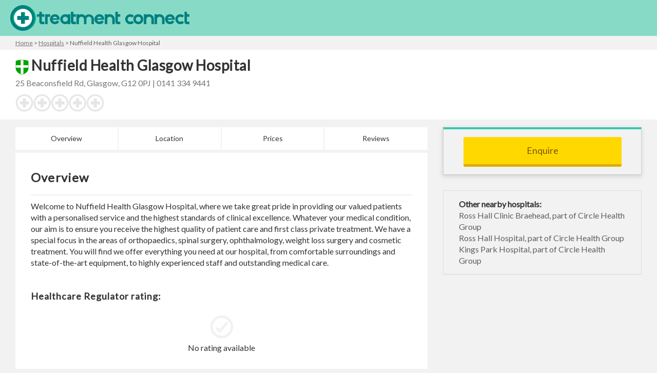

--- FILE ---
content_type: text/html
request_url: https://www.treatmentconnect.co.uk/hospitals/nuffield-health-glasgow-hospital/
body_size: 24108
content:
<!DOCTYPE html>
<html lang="en">
<head profile="http://www.w3.org/2005/10/profile">
<!-- Google tag (gtag.js) -->
<script async src="https://www.googletagmanager.com/gtag/js?id=G-G0VX2QT1KL"></script>
<script>
  window.dataLayer = window.dataLayer || [];
  function gtag(){dataLayer.push(arguments);}
  gtag("js", new Date());

  gtag("config", "G-G0VX2QT1KL");
</script>
<script>
if(performance.navigation.type == 2){
   location.reload(true);
}
</script>
<link rel="icon" type="image/png" href="../../img/TConnectfavicon.png">
<title>Nuffield Health Glasgow Hospital price list, reviews</title>
<!--meta http-equiv="Content-Type" content="application/xhtml+xml; charset=UTF-8"/-->
<meta http-equiv="Content-Type" content="text/html">
<meta charset="utf-8">
<meta name="theme-color" content="#87DBC6">	
<meta name="viewport" content="width=device-width, initial-scale=1">
<meta name="description" content="Nuffield Health Glasgow Hospital price list, information, location and reviews for people living around Glasgow, Lanarkshire.">
<link rel="canonical" href="https://www.treatmentconnect.co.uk/hospitals/nuffield-health-glasgow-hospital/">
<link rel="stylesheet" href="https://maxcdn.bootstrapcdn.com/bootstrap/3.3.7/css/bootstrap.min.css">
<link href="https://fonts.googleapis.com/css?family=Lato" rel="stylesheet" type="text/css">
<script src="https://ajax.googleapis.com/ajax/libs/jquery/3.2.1/jquery.min.js"></script>
<script src="https://maxcdn.bootstrapcdn.com/bootstrap/3.3.7/js/bootstrap.min.js"></script>
<link rel="stylesheet" type="text/css" href="../../style.css">
<link rel="stylesheet" href="../../leaflet/leaflet.css" />
<script src="../../leaflet/leaflet.js"></script>	
<script type="application/ld+json">{"@context":"http:\/\/schema.org","@type":"Hospital","parentOrganization":{"@type":"MedicalOrganization","name":"Nuffield Health"},"name":"Nuffield Health Glasgow Hospital","availableService":"Medical treatment, cosmetic surgery and diagnostics","description":"Nuffield Health Glasgow Hospital  price list, information, location and reviews for people living around Glasgow, Lanarkshire.","priceRange":"\u00a31589 - \u00a314847","image":"nuffieldLogo.png","areaServed":{"@type":"State","name":"Lanarkshire"},"address":{"@type":"postalAddress","streetAddress":"25 Beaconsfield Rd","addressLocality":"Glasgow","addressRegion":"Lanarkshire","postalCode":"G12 0PJ"},"location":{"geo":{"@type":"GeoCoordinates","latitude":"55.88536098","longitude":"-4.306544065"},"@type":"Place","name":"Nuffield Health Glasgow Hospital"},"url":"https:\/\/www.treatmentconnect.co.uk\/hospitals\/nuffield-health-glasgow-hospital\/","telephone":"0141 334 9441","hasOfferCatalog":{"itemListElement":[{"@type":"Offer","itemOffered":{"@type":"Service","name":"Breast Enlargement (Boob Job, Breast Implants, Breast Augmentation)"},"price":"7425","url":"https:\/\/www.treatmentconnect.co.uk\/hospitals\/nuffield-health-glasgow-hospital\/breast-enlargement-boob-job-breast-implants","priceCurrency":"GBP"},{"@type":"Offer","itemOffered":{"@type":"Service","name":"Breast Reduction"},"price":"7750","url":"https:\/\/www.treatmentconnect.co.uk\/hospitals\/nuffield-health-glasgow-hospital\/breast-reduction","priceCurrency":"GBP"},{"@type":"Offer","itemOffered":{"@type":"Service","name":"Carpal Tunnel Release - One Wrist"},"price":"2824","url":"https:\/\/www.treatmentconnect.co.uk\/hospitals\/nuffield-health-glasgow-hospital\/carpal-tunnel-release-one-wrist","priceCurrency":"GBP"},{"@type":"Offer","itemOffered":{"@type":"Service","name":"Cataract Surgery (One Eye)"},"price":"3145","url":"https:\/\/www.treatmentconnect.co.uk\/hospitals\/nuffield-health-glasgow-hospital\/cataract-surgery","priceCurrency":"GBP"},{"@type":"Offer","itemOffered":{"@type":"Service","name":"Ear Pinning (Pinnaplasty)"},"price":"5295","url":"https:\/\/www.treatmentconnect.co.uk\/hospitals\/nuffield-health-glasgow-hospital\/ear-pinning-pinnaplasty","priceCurrency":"GBP"},{"@type":"Offer","itemOffered":{"@type":"Service","name":"Laparoscopic Cholecystectomy (Gall Bladder Removal)"},"price":"8562","url":"https:\/\/www.treatmentconnect.co.uk\/hospitals\/nuffield-health-glasgow-hospital\/laparoscopic-cholecystectomy-gall-bladder-removal","priceCurrency":"GBP"},{"@type":"Offer","itemOffered":{"@type":"Service","name":"Hernia Repair - Groin (Inguinal) -  Laparascopic (Keyhole Surgery)"},"price":"4492","url":"https:\/\/www.treatmentconnect.co.uk\/hospitals\/nuffield-health-glasgow-hospital\/hernia-repair-groin-inguinal-laparascopic-keyhole-surgery","priceCurrency":"GBP"},{"@type":"Offer","itemOffered":{"@type":"Service","name":"Hernia Repair - Groin (Inguinal)"},"price":"3723","url":"https:\/\/www.treatmentconnect.co.uk\/hospitals\/nuffield-health-glasgow-hospital\/hernia-repair-groin-inguinal","priceCurrency":"GBP"},{"@type":"Offer","itemOffered":{"@type":"Service","name":"Hip Replacement"},"price":"13577","url":"https:\/\/www.treatmentconnect.co.uk\/hospitals\/nuffield-health-glasgow-hospital\/hip-replacement","priceCurrency":"GBP"},{"@type":"Offer","itemOffered":{"@type":"Service","name":"Hysterectomy (Abdominal)"},"price":"10311","url":"https:\/\/www.treatmentconnect.co.uk\/hospitals\/nuffield-health-glasgow-hospital\/hysterectomy-abdominal","priceCurrency":"GBP"},{"@type":"Offer","itemOffered":{"@type":"Service","name":"Knee Arthroscopy - Key Hole Surgery"},"price":"4937","url":"https:\/\/www.treatmentconnect.co.uk\/hospitals\/nuffield-health-glasgow-hospital\/knee-arthroscopy-key-hole-surgery","priceCurrency":"GBP"},{"@type":"Offer","itemOffered":{"@type":"Service","name":"Knee Replacement"},"price":"14847","url":"https:\/\/www.treatmentconnect.co.uk\/hospitals\/nuffield-health-glasgow-hospital\/knee-replacement","priceCurrency":"GBP"},{"@type":"Offer","itemOffered":{"@type":"Service","name":"Liposuction"},"price":"7110","url":"https:\/\/www.treatmentconnect.co.uk\/hospitals\/nuffield-health-glasgow-hospital\/liposuction","priceCurrency":"GBP"},{"@type":"Offer","itemOffered":{"@type":"Service","name":"Rhinoplasty (Nose Reshaping, Nose Job)"},"price":"6975","url":"https:\/\/www.treatmentconnect.co.uk\/hospitals\/nuffield-health-glasgow-hospital\/rhinoplasty-nose-reshaping","priceCurrency":"GBP"},{"@type":"Offer","itemOffered":{"@type":"Service","name":"Repair of Prolapsed Vagina"},"price":"8742","url":"https:\/\/www.treatmentconnect.co.uk\/hospitals\/nuffield-health-glasgow-hospital\/repair-of-prolapsed-vagina","priceCurrency":"GBP"},{"@type":"Offer","itemOffered":{"@type":"Service","name":"Mole Removal"},"price":"1589","url":"https:\/\/www.treatmentconnect.co.uk\/hospitals\/nuffield-health-glasgow-hospital\/mole-removal","priceCurrency":"GBP"},{"@type":"Offer","itemOffered":{"@type":"Service","name":"Wisdom Teeth Removal"},"price":"2660","url":"https:\/\/www.treatmentconnect.co.uk\/hospitals\/nuffield-health-glasgow-hospital\/wisdom-teeth-removal","priceCurrency":"GBP"},{"@type":"Offer","itemOffered":{"@type":"Service","name":"Bladder Examination (Cystoscopy)"},"price":"2263","url":"https:\/\/www.treatmentconnect.co.uk\/hospitals\/nuffield-health-glasgow-hospital\/bladder-examination-cystoscopy","priceCurrency":"GBP"},{"@type":"Offer","itemOffered":{"@type":"Service","name":"Colonoscopy (Endoscopy)"},"price":"3145","url":"https:\/\/www.treatmentconnect.co.uk\/hospitals\/nuffield-health-glasgow-hospital\/colonoscopy-endoscopy","priceCurrency":"GBP"},{"@type":"Offer","itemOffered":{"@type":"Service","name":"Hysteroscopy (Uterus Examination)"},"price":"3301","url":"https:\/\/www.treatmentconnect.co.uk\/hospitals\/nuffield-health-glasgow-hospital\/hysteroscopy-uterus-examination","priceCurrency":"GBP"},{"@type":"Offer","itemOffered":{"@type":"Service","name":"Stomach Examination (Gastroscopy, Endoscopy)"},"price":"2356","url":"https:\/\/www.treatmentconnect.co.uk\/hospitals\/nuffield-health-glasgow-hospital\/stomach-examination-gastroscopy-endoscopy","priceCurrency":"GBP"}],"@type":"OfferCatalog","name":"Medical treatment, cosmetic surgery and diagnostic procedures"},"isAcceptingNewPatients":"True","review":[]}</script>
<script type="application/ld+json">{
	"@context": "http://schema.org",	
	"@type": "BreadcrumbList",
	"itemListElement": [{
		"@type": "ListItem",
		"position": 1,
		"name": "Home",
		"item": "https://www.treatmentconnect.co.uk"
	},{
		"@type": "ListItem",
		"position": 2,
		"name": "All hospitals",
		"item": "https://www.treatmentconnect.co.uk/hospitals/"
	},{
		"@type": "ListItem",
		"position": 3,
		"name": "Nuffield Health Glasgow Hospital",
		"item": "https://www.treatmentconnect.co.uk/hospitals/nuffield-health-glasgow-hospital/"
	}]
	}
</script>

<script>
/*****************************************************************/
	
/********************************************************************/

//========== COOKIE FUNCTIONS ==========
function createCookie(name,value,days) {
	if (days) {
		var date = new Date();
		date.setTime(date.getTime()+(days*24*60*60*1000));
		var expires = "; expires="+date.toGMTString();
	}
	else var expires = "";
	document.cookie = name+"="+value+expires+"; path=/";
}

function readCookie(name) {
	var nameEQ = name + "=";
	var ca = document.cookie.split(";");
	for(var i=0; i<ca.length; i++) {
		var c = ca[i];
		while (c.charAt(0)==" ") c = c.substring(1,c.length);
		if (c.indexOf(nameEQ) == 0) return  c.substring(nameEQ.length,c.length);
	}
	return null;
}

function eraseCookie(name) {
	createCookie(name,"",-1);
}
		
/********************************************************************/

//========== £10,000,000 ==========
function numberWithCommas(x) {
	return x.toString().replace(/\B(?=(\d{3})+(?!\d))/g, ",");
}

//========== TOOLTIP ==========
function showTooltip(evt, text) {
	let tooltip = document.getElementById("tooltip");
	tooltip.innerHTML = text;
	tooltip.style.left = evt.pageX + 10 + "px";
	tooltip.style.top = evt.pageY + 10 + "px";
	tooltip.style.display = "block";
	tooltip.display = "block";
//	tooltip.style.transition = "all 0.1s";
}

function hideTooltip() {
	var tooltip = document.getElementById("tooltip");
	tooltip.style.display = "none";
	tooltip.style.transition = "all 0.2s";
}
//--------------------

//=============================	
//========== SVG stuff ==========
//========== draw line for progress bar ==========
var xmlns = "http://www.w3.org/2000/svg";
function drawPath(x, colour){//bar x length, colour 
	d = [
		"M 0 0",
		"L", x, 0
	].join(" ");

	var path = document.createElementNS(xmlns, "path");
	path.setAttribute("d", d);
	path.setAttribute("style", "stroke:#" + colour + "; fill:none; stroke-width:10px");
	return path;
}

function drawProgressBar(b){
	//grey line
	var greyLine = drawPath(100, "efefef");
	//var progressLine = drawPath(b, "87DBC6");
	var progressLine = drawPath(b, "87DBC6");
		var svgTag = document.createElementNS(xmlns, "svg");

		svgTag.setAttribute("xmlns:xlink","http://www.w3.org/1999/xlink");
		//svgTag.setAttributeNS(null, "width","300px"); //take this out so it fits within the div
		//svgTag.setAttributeNS(null, "height","10px");
		svgTag.setAttributeNS(null, "viewBox","0 0 100 3");
		svgTag.setAttributeNS(null, "preserveAspectRatio","none");
		svgTag.appendChild(greyLine);
		svgTag.appendChild(progressLine);
		return svgTag;
}

//====================================================================================================
//===== draw CQC rating dial gauge ===== 
//====================================================================================================
//removed -- too crusty. can do better. retrieve code from allhospitalprocedures.html, replaced with tickCircle
//====================================================================================================
//====================================================================================================

function cqc(){
	
					
					var cqc = "No rating available";
					//document.getElementById("cqcRating").innerHTML = " " + cqc;
					
					//----- cqc dial gauge -----

					//--------------------------
					
					//var rating = Math.round(jsonData[1].rating);
					
					//document.getElementById("ratingValue").innerHTML = rating + "/5 ";		

					

						
					
					
					
					
					//===== call comments function =====
					identifier = "NOCODE"; //MUST have "" for "NOCODE"
//					createComments(identifier);
					
					//===== only getComments if identifier !== blank =====
					if(identifier == ""){
						document.getElementById("reviewContent").innerHTML = "<i>No reviews found for this hospital</i>";
						//hide heading for ratings and reviews
						document.getElementById("ratingArea").style.display = "none";
					} else {
						getComments(identifier, 3);
						//show heading for ratings and reviews
						document.getElementById("ratingArea").style.display = "block";
					}
}		
	
//=============================================================================
//========== ratings, reviews and comments ==========
//=============================================================================
function getComments(identifier, number) {
	var xhttp;
	if(window.XMLHttpRequest){
		xhttp = new XMLHttpRequest();
	} else {
		var xhttp = new ActiveXObject("Microsoft.XMLHTTP");
	}
	xhttp.onreadystatechange = function() {
		if (this.readyState == 4 && this.status == 200) {
			var i, comments = "", url, comment;
			var jsonData = JSON.parse(this.responseText);
			//console.log(jsonData);
			//document.getElementById("trackingpixel").innerHTML = jsonData.review[0].trackingpixel;
			
			//----- get response code from data - if responsecode == 0 no reviews -----
			var responseCode = jsonData.response.responsecode;
			
//			switch(responseCode){
//				case 0:
//				break;
				
				
//			}

			//if responseCode == 0, do something else...
			if(responseCode == 0){ //see line 580
				document.getElementById("reviewContent").innerHTML = "<i>No reviews found for this hospital</i>";
				document.getElementById("countreviews").innerHTML = "(0)";
				document.getElementById("ratingArea").style.display = "none";
				document.getElementById("ratingProgressBars").style.display = "none";		
			}
			
			//if responseCode == 2, show ratings, hide reviews, hide ratingCount
			if(responseCode == 2){ //see line 580
				document.getElementById("reviewContent").innerHTML = "<i>No relevant reviews found for this hospital</i>";
				document.getElementById("countreviews").innerHTML = "(0)";
				document.getElementById("ratingCount").style.display = "none";
			}
			
			reviewCount = jsonData.review.length;
			
			if(reviewCount > 3){document.getElementById("moreReviewsButton").style.display = "block"};
			
			if(!reviewCount || reviewCount == 0){
				document.getElementById("countreviews").innerHTML = "(0)";
			}
			
			if(reviewCount < 4){
				number = reviewCount;
			}
			
			//==========================================
			//========== review progress bars ==========
			//==========================================
			
			//===== review subheader spiel =====
			reviewCount == 1 ? reviewsText = " review" : reviewsText = " reviews";
			
			document.getElementById("ratingCount").innerHTML = "(" + reviewCount + " " + reviewsText + ")"; 
			
			var clean = jsonData.rating.clean*20;
			var staff = jsonData.rating.staff*20;
			var dignity = jsonData.rating.dignity*20;
			var decisions = jsonData.rating.decisions*20;
			var accommodation = jsonData.rating.accommodation*20;
			var ffs = jsonData.rating.ffscore*100;
			ffs = Math.round(ffs,1);
			
			//===== div wrapper =====
			var wrapperDiv = document.createElement("div");
			wrapperDiv.setAttribute("width","100%");
			for(var t = 0; t < 5; t++){
				var mainDiv = document.createElement("div");
				var row = document.createElement("div");
				row.setAttribute("class","row");
				var labelColumn = document.createElement("div");
				labelColumn.setAttribute("class","col-sm-4 progressBarLabel");
				var progressBarColumn = document.createElement("div");
				progressBarColumn.setAttribute("class","col-sm-8");
				var items = [clean, staff, dignity, decisions, accommodation];
				var labels = ["Cleanliness","Staff co-operation","Dignity and respect","Involvement in decisions","Accommodation"];
				labelColumn.innerHTML = labels[t];
				var progressBar = drawProgressBar(items[t]);
				
				progressBarColumn.appendChild(progressBar);
				row.appendChild(labelColumn);
				row.appendChild(progressBarColumn);
				mainDiv.appendChild(row);
				wrapperDiv.appendChild(mainDiv);
			}
			document.getElementById("ratingProgressBars").appendChild(wrapperDiv);
			
/*			if(!reviewCount || reviewCount == 0){
				document.getElementById("ratingArea").style.display = "none";
				document.getElementById("ratingProgressBars").style.display = "none";
			}
*/			
			//======================================================================
					
			for(var i = 0; i < number; i++){
				var d = new Date(jsonData.review[i].pubdate * 1000);
				var m = d.getMonth() + 1;
				var date = d.getDate() + "/" + m + "/" + d.getFullYear();
				
				var rating = Math.round(jsonData.review[i].averagerating);
				
				if(rating == 5){
					ratingimg = '<img class="review-rating" alt="5 stars" src="../../img/5tc.png">';
				} else if(rating == 4) {
					ratingimg = '<img class="review-rating" alt="4 stars" src="../../img/4tc.png">';
				} else if(rating == 3){
					ratingimg = '<img class="review-rating" alt="3 stars" src="../../img/3tc.png">';
				} else if(rating == 2){
					ratingimg = '<img class="review-rating" alt="2 stars" src="../../img/2tc.png">';
				} else if(rating == 1){
					ratingimg = '<img class="review-rating" alt="1 star" src="../../img/1tc.png">';
				} else if(rating == 0){
					ratingimg = '<img class="review-rating" alt="1 star" src="../../img/0tc.png">';
				}
						
				url = jsonData.review[i].url;

				comment = jsonData.review[i];
						
				var review = document.createElement("div");
				review.setAttribute("id","comment" + i);
						
				var stars = document.createElement("div");
				stars.innerHTML = ratingimg;
						
				var reviewdate = document.createElement("div");
				reviewdate.innerHTML = date;
						
				var br = document.createElement("br");
		
				var b = document.createElement("b");
				b.innerHTML = jsonData.review[i].title + " " + date;
						
				//show first 150 characters of review and append ...read more
				var para = document.createElement("p");
				para.innerHTML = jsonData.review[i].comment.substring(0,150);
				para.setAttribute("id","reviewBody");
						
				var more = document.createElement("span");
				more.setAttribute("id","more" + i);
				more.setAttribute("style","display:none");
				more.innerHTML = jsonData.review[i].comment.substring(150);
						
				var aurl = document.createElement("a");
				aurl.setAttribute("href",url);
				aurl.setAttribute("target","_blank");
				aurl.setAttribute("style","font-size:14px");
						
				var imessage = document.createElement("i");
				imessage.innerHTML = "<br><br>" + jsonData.review[i].commentattribution + ". This review is the patient's personal opinion and not that of Treatment Connect.";
						
				var areadmore = document.createElement("a");
				areadmore.setAttribute("href","javascript:readMore(" + i + ")");
				areadmore.setAttribute("id","readmore" + i);
				areadmore.setAttribute("class","readMoreLink");
						
				var ireadmore = document.createElement("i");
				ireadmore.innerHTML = "...Read more";
						
				var rule = document.createElement("hr");
						
				review.appendChild(stars);
//						review.appendChild(br);
				areadmore.appendChild(ireadmore);
//				aurl.appendChild(br);
//				aurl.appendChild(imessage);
//remove aurl and add the following 1 line to exclude the link
				more.appendChild(imessage);
//				more.appendChild(aurl);
				para.appendChild(more);
				para.appendChild(areadmore);
				review.appendChild(b);
//				review.appendChild(reviewdate);
//				review.appendChild(" " + date);
				review.appendChild(para);
				review.appendChild(rule);
						
			reviewarea = document.getElementById("reviewContent");
			reviewarea.appendChild(review);
						
			}
					
			document.getElementById("countreviews").innerHTML = "(" + reviewCount + ")";				
//					document.getElementById("reviews").innerHTML = comments;				
			//document.getElementById("nhslogo").innerHTML = '<img src="https://www.nhs.uk/nhscwebservices/documents/logo1.jpg" alt="NHS Logo">';							
			//document.getElementById("nhslogo").innerHTML = '<img src="../../img/nhsLogo.png" alt="NHS Logo">';				
			//document.getElementById("loaderAnimation").style.display = "none";
					
			//gtag for click readMore link
			var readMoreClass = document.getElementsByClassName("readMoreLink");
			for(var i = 0; i < readMoreClass.length; i++){
				readMoreClass[i].addEventListener("click", function(){
					//gtag("event", "Click", {"event_category":"Click read more","event_label":"Read more"});
				});
		
			}
					
		} else {
			//loader animation
			//document.getElementById("loaderAnimation").style.display = "block";
		}
	}
	
	xhttp.open("GET", "../../comment-fetch.php?identifier=" + identifier, true);
	xhttp.send(); 
}		
		
		function getExtraComments(identifier, number) {
			var xhttp;
			if(window.XMLHttpRequest){
				xhttp = new XMLHttpRequest();
			} else {
				var xhttp = new ActiveXObject("Microsoft.XMLHTTP");
			}
			xhttp.onreadystatechange = function() {
				if (this.readyState == 4 && this.status == 200) {
					var i, jsonData, comments = "", url, comment;
					jsonData = JSON.parse(this.responseText);
					//console.log(jsonData);
					//document.getElementById("trackingpixel").innerHTML = jsonData.review[0].trackingpixel;
					reviewCount = jsonData.review.length;
					var clean = jsonData.rating.clean;
					var staff = jsonData.rating.staff;
					var dignity = jsonData.rating.dignity;
					var decisions = jsonData.rating.decisions;
					var accommodation = jsonData.rating.accommodation;
					var ffs = jsonData.rating.ffs*20;
					ffs = Math.round(ffs,1);
				
					
					for(var i = 3; i < number; i++){
						var d = new Date(jsonData.review[i].pubdate * 1000);
						var m = d.getMonth() + 1;
						var date = d.getDate() + "/" + m + "/" + d.getFullYear();
						
						var rating = Math.round(jsonData.review[i].averagerating);
						
						if(rating == 5){
							ratingimg = '<img class="review-rating" alt="5 stars" src="../../img/5tc.png">';
						} else if(rating == 4) {
							ratingimg = '<img class="review-rating" alt="4 stars" src="../../img/4tc.png">';
						} else if(rating == 3){
							ratingimg = '<img class="review-rating" alt="3 stars" src="../../img/3tc.png">';
						} else if(rating == 2){
							ratingimg = '<img class="review-rating" alt="2 stars" src="../../img/2tc.png">';
						} else if(rating == 1){
							ratingimg = '<img class="review-rating" alt="1 star" src="../../img/1tc.png">';
						} else if(rating == 0){
							ratingimg = '<img class="review-rating" alt="1 star" src="../../img/0tc.png">';
						}
						
						//url = jsonData.review[i].url;
						url = "#";

						comment = jsonData.review[i];
						
						var review = document.createElement("div");
						review.setAttribute("id","comment" + i);
						
						var stars = document.createElement("div");
						stars.innerHTML = ratingimg;
						
						var reviewdate = document.createElement("div");
						reviewdate.innerHTML = date;
						
						var br = document.createElement("br");
		
						var b = document.createElement("b");
						b.innerHTML = jsonData.review[i].title + " " + date;
						
						var para = document.createElement("p");
						para.innerHTML = jsonData.review[i].comment.substring(0,150);
						para.setAttribute("id","reviewBody");
						
						var more = document.createElement("span");
						more.setAttribute("id","more" + i);
						more.setAttribute("style","display:none");
						more.innerHTML = jsonData.review[i].comment.substring(150);
						
						var aurl = document.createElement("a");
						aurl.setAttribute("href",url);
						aurl.setAttribute("target","_blank");
						aurl.setAttribute("style","font-size:14px");
						
						var imessage = document.createElement("i");
						imessage.innerHTML = "<br><br>" + jsonData.review[i].commentattribution + ". This review is the patient's personal opinion and not that of Treatment Connect.";
						
						var areadmore = document.createElement("a");
						areadmore.setAttribute("href","javascript:readMore(" + i + ")");
						areadmore.setAttribute("id","readmore" + i);
						areadmore.setAttribute("class","readMoreLink");
						
						var ireadmore = document.createElement("i");//italics
						ireadmore.innerHTML = "...Read more";
						
						var rule = document.createElement("hr");
						
						review.appendChild(stars);
//						review.appendChild(br);
						areadmore.appendChild(ireadmore);
//						aurl.appendChild(br);
//						aurl.appendChild(imessage);
						more.appendChild(imessage);
//						more.appendChild(aurl);
						para.appendChild(more);
						para.appendChild(areadmore);
						review.appendChild(b);
//						review.appendChild(reviewdate);
//						review.appendChild(" " + date);
						review.appendChild(para);
						review.appendChild(rule);
						
					reviewarea = document.getElementById("reviewsExtra");
					reviewarea.appendChild(review);
						
					}
					
					
					document.getElementById("countreviews").innerHTML = "(" + reviewCount + ")";				
//					document.getElementById("reviews").innerHTML = comments;
				
					//document.getElementById("nhslogo").innerHTML = '<a href="' + url + '" target="_blank"><img src="https://www.nhs.uk/nhscwebservices/documents/logo1.jpg"></a>';
					//document.getElementById("nhslogo").innerHTML = '<img src="https://www.nhs.uk/nhscwebservices/documents/logo1.jpg" alt="NHS Logo">';
					//document.getElementById("nhslogo").innerHTML = '<img src="../../img/nhsLogo.png" alt="NHS Logo">';
					
					//document.getElementById("loaderAnimation").style.display = "none";
					
					//gtag for click readMore link
					var readMoreClass = document.getElementsByClassName("readMoreLink");
					for(var i = 0; i < readMoreClass.length; i++){
						readMoreClass[i].addEventListener("click", function(){
							//gtag("event", "Click", {"event_category":"Click read more","event_label":"Read more"});
						});
					}					

			   } else {
					//loader animation
					//document.getElementById("loaderAnimation").style.display = "block";
			   }
			}
			
			xhttp.open("GET", "../../comment-fetch.php?identifier=" + identifier, true);
			xhttp.send(); 
		}	
		
		function readMore(i) {
			document.getElementById("more" + i).style.display = "inline";
			document.getElementById("readmore" + i).innerHTML = "";
		}	

		function descriptionReadMore(){
			document.getElementById("description_readmore").innerHTML = "";
			document.getElementById("description_more_content").style.display = "inline";		
		}

					
		
	</script>
	
	<style>
	body {
		background-color: #F2F2F2;
		font-size: 16px;
	}
	
	h1 {
		font-size: 18px; 
		font-weight: 400; 
		letter-spacing: 0.5px;
		margin-top: 10px;
		margin-bottom: 10px;
	}
	
	.h2, h2 {
		font-size: 24px;
		font-weight: 700;
		letter-spacing: 1.2px;
	}
	
	.h3, h3 {
		font-size: 18px;
		margin-top: 45px;
		margin-bottom: 25px;
		letter-spacing: 1px;
	}
		
	.lightbox {
		//padding-left: 15px;
		//padding-right: 15px;
	}	
		
	.container-fluid {
		padding: 15px 30px;
	}

	.container-border {
		border-style: solid;
		border-color: #DDDCDE;
		border-bottom-color: #d4d4d8;
		border-width: 1px;
		//border-radius: 3px;
		background-color: #fff;
		padding: 15px 30px;
	}
	.container-border:hover {
		border-style: solid;
		//border-color: #e3e3e8;
		border-color: #d1d1d1;
		border-left-color: #c9c9c9;
		border-right-color: #d1d1d1;
		border-bottom-color: #c4c4c4;
		border-width: 1px;
		background-color: #fff;
		box-shadow: -0.5px 2px 8px 0.5px #d3d3d3;
		-webkit-transition: box-shadow 0.2s ease-in;
		-webkit-transition: box-shadow 0.2s ease-out;
		-moz-transition: box-shadow 0.2s ease-out;
		-o-transition: box-shadow 0.2s ease-out;
		transition: box-shadow 0.2s ease-out;
	}
	.container-border-shadow { /*shadow always on*/
		border-style: solid;
		//border-color: #e3e3e8;
		border-color: #d1d1d1;
		border-left-color: #c9c9c9;
		border-right-color: #d1d1d1;
		border-bottom-color: #c4c4c4;
		border-width: 1px;
		background-color: #fff;
		box-shadow: -0.5px 2px 8px 0.5px #d3d3d3;
	}

	.resultsbox {
		background-color: #fff;
	}
	
	.resultsbox:hover {
		background-color: #fff;
	}
	
	p {
		margin: 0px 0px 0px 0px;
	}
	
	.jumbotron {
		padding: 90px 25px 55px 25px;
	}

	.btn:focus, .btn:hover {
		color: white;
	}
	
	#initfrom, #initto, #hospfrom, #hospto, #comment {
		font-size: 16px;
		color: #777777;
	}
	
	#mapid {
		height: 260px;
	}	
	
	#mapContent {
		height: 260px;
		z-index: 1;
	}
	
	#mapId {
		height: 200px;
	}
	
	#address {
		font-size: 16px;
	}
	
	#starrating img.stars {
		margin: 10px 0px 10px 0px;
		max-height: 35px;
	}
	
	.pricing-info {
		font-size: 28px;
		fort-weight: 700;
	}
	
	.progress {
		background: rgba(240, 240, 240, 1); 
		border: 0px solid rgba(245, 245, 245, 1); 
		border-radius: 0px; 
		height: 12px;
		margin-bottom: 12px;
	}
	
	.progress-bar-custom {
//		background: rgba(138, 176, 209, 1);
		background: #008080;
	}
	
	.review-rating, .overallrating img.stars {
		height: 22.5px;
//		width: 112.5px;
	}

	.panel {
		border: 0px;
		border-radius: 0px !important;
	}
	
	.hello, .hello:hover {
		font-size: 18px;
	}
	
	.getstarted:hover {
		background-color: #008080;
		color: white;
		vertical-align: middle;	
		font-size: 16px;
		font-weight: normal;
		padding: 12px 20px 12px 20px;
		border-radius: 3px;
		border-top: solid 0px #008080;
		border-right: solid 0px #008080;
		border-bottom: solid 5px #008080;
		border-left: solid 0px #008080;
		-webkit-transition: background-color 0.6s ease-in;
		-webkit-transition: background-color 0.6s ease-out;
		-moz-transition: background-color 0.6s ease-out;
		-o-transition: background-color 0.6s ease-out;
		transition: background-color 0.2s ease-out;
	}
	
	.getstarted {
		background-color: #37C8AB;
		color: white;
		vertical-align: middle;	
		font-size: 16px;
		font-weight: normal;
		padding: 12px 20px 12px 20px;
		border-radius: 3px;
		border-top: solid 0px #008080;
		border-right: solid 0px #008080;
		border-bottom: solid 5px #008080;
		border-left: solid 0px #008080;
		-webkit-transition: background-color 0.6s ease-in;
		-webkit-transition: background-color 0.6s ease-out;
		-moz-transition: background-color 0.6s ease-out;
		-o-transition: background-color 0.6s ease-out;
		transition: background-color 0.2s ease-out;
	}
		
	a:visited button {
		//color: #ffffff;
	}
	
	.getstarted-selected {
		background-color: #37C8AB;
		color: white;
		vertical-align: middle;	
		font-size: 16px;
		font-weight: normal;
		padding: 12px 20px 12px 20px;
		border-radius: 3px;
		border-top: solid 0px #008080;
		border-right: solid 0px #008080;
		border-bottom: solid 5px #008080;
		border-left: solid 0px #008080;
		-webkit-transition: background-color 0.6s ease-in;
		-webkit-transition: background-color 0.6s ease-out;
		-moz-transition: background-color 0.6s ease-out;
		-o-transition: background-color 0.6s ease-out;
		transition: background-color 0.2s ease-out;
	}  
	
	btn:focus {
		color: #ffffff;
		border-style: none;
	}

	#hospitalname {
		font-size: 28px;
		letter-spacing: 0.5px;
		font-weight: 700;
	}
	
	.text-bold {
		font-weight: 700;
		font-size: 16px;
	}
	.text-size {
		font-size: 16px;
	}
	
	.form-control:focus{border-color: #37C8AB; box-shadow:none;} 
//	.has-error .form-control:focus{box-shadow: none; -webkit-box-shadow: none;}

	#procedure, #postcode {

	}

	#mapSelect, #listSelect, #mapSelectMobile, #listSelectMobile {
		margin: 0px 0px 0px 5px;
	}

	#maininfomobile {
		display: none;
	}
	
	#hospitalcount, #pricerange, #averageprice, #hospitalcountmobile, #pricerangemobile, #averagepricemobile {
		color: white;
	}
	
	.sidenav {
	  height: 100%;
	  width: 0;
	  position: fixed;
	  z-index: 2;
	  top: 0;
	  right: 0;
	  background-color: white;
	  overflow-x: hidden;
	  transition: 0.5s;
	  padding-top: 60px;
	}

	.sidenav a, .sidenavMobile a {
	  padding: 8px 8px 8px 32px;
	  text-decoration: none;
	  font-size: 25px;
	  color: #818181;
	  display: block;
	  transition: 0.3s;
	}

	.sidenav a:hover, sidenavMobile a:hover {
	  color: #f1f1f1;
	}

	.sidenav .closebtn, .sidenavMobile .closebtn {
	  position: absolute;
	  top: 0;
	  right: 25px;
	  font-size: 36px;
	  margin-left: 50px;
	}
	
			
	#breadcrumb {
		font-size: 12px;
		padding:10px 15px 10px 45px;
	}

	.enquirebar {
		background-color: #ffd800;
		color: #755900;
		vertical-align: middle;	
		font-size: 16px;
		font-weight: 700;
		letter-spacing: 1.3px;
		padding: 10px 20px 10px 20px;
		border-top: solid 0px #ffc700;
		border-right: solid 0px #ffc700;
		border-bottom: solid 5px #ffb100;
		border-left: solid 0px #ffc700;
		border-radius: 3px;
		-webkit-transition: background-color 0.6s ease-in;
		-webkit-transition: background-color 0.6s ease-out;
		-moz-transition: background-color 0.6s ease-out;
		-o-transition: background-color 0.6s ease-out;
		transition: background-color 0.2s ease-out;
	}  
	
	.enquirebar:hover, .enquirebar:active, enquirebar:focus {
		background-color: #ffc700;
		color: #000000;
		vertical-align: middle;	
		font-size: 16px;
		font-weight: 700;
		border-style: solid;
		border-color: #ffb700;
		border-width: 2px;
		border-radius: 3px;
		padding: 10px 20px 10px 20px;
		-webkit-transition: background-color 1s ease-in;
		-webkit-transition: background-color 1s ease-out;
		-moz-transition: background-color 1s ease-out;
		-o-transition: background-color 1s ease-out;
		transition: background-color 0.2s ease-out;
	}

	.noselect {
	  -webkit-touch-callout: none; /* iOS Safari */
		-webkit-user-select: none; /* Safari */
		 -khtml-user-select: none; /* Konqueror HTML */
		   -moz-user-select: none; /* Old versions of Firefox */
			-ms-user-select: none; /* Internet Explorer/Edge */
				user-select: none; /* Non-prefixed version, currently
									  supported by Chrome, Edge, Opera and Firefox */
	}
	
	#tooltip {
		color: #000000;
		background-color: #f2f2f2;
		padding: 5px;
		border-radius: 3px;
	}
	
	
	.modal {
	  display: none; 
	  position: fixed; 
	  z-index: 10000;
	  left: 0;
	  top: 0;
	  width: 100%; 
	  height: 100%; 
	  overflow: auto; 
	  background-color: rgb(0,0,0); 
	  background-color: rgba(0,0,0,0.4); 
	}

	.modal-content {
	  background-color: #fff;
	  margin: 15% auto; 
	  padding: 0px;
	  border: 0px solid #888;
	  width: 80%; 
	  border-radius: 5px;

	}

	.close {
	  color: #aaa;
	  float: right;
	  font-size: 28px;
	  font-weight: bold;
	}

	.close:hover,
	.close:focus {
	  color: black;
	  text-decoration: none;
	  cursor: pointer;
	}

	/****************************************/
	@media screen and (max-width: 768px) {
		body {
			background-color: #E9E9E9;
		}
		form {
			padding: 0px 0px 0px 0px;
		}
		#mapId {
		display:none;
		}		

	}
	
	/****************************************/
	@media screen and (max-width: 480px) {
	body {
		background-color: #F2F2F2;
	}

		.container-fluid {
			padding: 15px 15px; //left and right must be 15px otherwise side scroll mobile. Add col class 0px below... 
		}
		
		.col {
			padding-left: 0px;
			padding-right: 0px;
		}
		
		.container-border {
			border-style: solid;
			border-color: #d1d1d1;
			border-left-color: #c9c9c9;
			border-right-color: #d1d1d1;
			border-bottom-color: #c4c4c4;
			border-width: 1px;
			background-color: #fff;
			box-shadow: -0.5px 2px 8px 0.2px #d3d3d3;
		}			
		.lightbox {
			padding-left: 1px;
			padding-right: 1px;
		}	

		.progressBarLabel {
			margin-bottom: -5px;
		}
		
		form {
			padding: 0px 0px 0px 0px;
		}
		#starrating {
			height: 22.5px;
//			width: 112.5px;
		}
		.gap {
			padding: 2.5px 10px;
		}
		.pricebox {
//			padding: 5px 0px;
		}
		.panel {
			padding: 7px 7px !important;
		}
		.address {
//			font-size: 18px;
		}
		.pricing-info {
			font-size: 22px;
			font-weight: 700;
		}
		.hello, .hello:hover {
			font-size: 16px;
		}
		#mapid {
		height: 460px;
		}
		#mapId {
		display:none;
		}
		#address {
			font-size: 14px;
		}	
		#procedure, #postcode {

		}	

		#mapSelect, #listSelect, #mapSelectMobile, #listSelectMobile {
			margin: 0px 0px 0px 0px;
		}
		#sortOptions, #sortOptionsMobile {
			margin: 0px 0px 0px 0px;
		}
		#maininfo {
			display: none;
		}	
		#maininfomobile {
			display: block;
		}
		.pull-right {
			text-align: right;
		}
	
		.progress {
			background: rgba(240, 240, 240, 1); 
			border: 0px solid rgba(245, 245, 245, 1); 
			border-radius: 0px; 
			height: 12px;
			margin-bottom: 8px;
		}
		
		#breadcrumb {
			font-size: 12px;
			padding:10px 15px 10px 30px;
		}
		
		.modal-content {
			background-color: #fefefe;
			margin: 15% auto; 
			padding: 0px;
			border: 0px solid #888;
			width: 95%; 
			border-radius: 5px;
		}

	}	
	</style>
</head>
<body class="bg-2" style="overflow:auto">

<!-- overlay for inactive hospitals -->
<!-- 
dynamically add style="overflow:hidden" to body tag to avoid scrolling ability

-->

<style>
.selecthospital {
text-align:center; 
padding-top:15px; 
padding-bottom:15px; 
border:solid 3px grey; 
color:#000; 
//font-weight:700; 
background-color:#fff;		
}
.selecthospital:hover {
text-align:center; 
padding-top:15px; 
padding-bottom:15px; 
border:solid 3px grey; 
color:#000; 
font-weight:700; 
background-color:#e8e8e8;	
}
</style>

<div id="inactive_splash_screen" style="width:100%; height:100%; display:none; background-color:#f2f2f2; position:fixed; z-index:1031; overflow:auto;">
<nav class="navbar navbar-default bg-3" style="overflow-y: visible !important;">
	<div class="container">
		<div class="navbar-header">
			<a href="https://www.treatmentconnect.co.uk">
				<div class="header-image navbar-left">
						<img class="hidden-md hidden-lg" id="logo-mobile" src="../../img/TConnectFontLogoCompact.png" alt="Treatment Connect Logo">
						<img class="visible-md visible-lg" id="logo-desktop" src="../../img/TConnectFontLogo.png" alt="Treatment Connect Logo">
				</div>	
			</a>
		</div>
		<div class="collapse navbar-collapse" id="myNavbar">
			<ul class="nav navbar-nav navbar-right">
				<li>
					<form class="form-inline">
						<span id="comparemorebutton">
							
						</span>
					</form>
				</li>
			</ul>
		</div>
	</div>
</nav>
	<div class="" id="" style="text-align:center; padding-bottom:35px; background-color:#f2f2f2;border-style: solid; border-width: 0px; padding: 15px 30px;">
		<div class="" id="" style="text-align:; font-size:24px; font-weight:700">This hospital is no longer listed on our website.</div>
		<div class="" id="" style="font-size:18px; padding-top:15px; font-weight:400"><i>Please select from the following nearby hospitals (approximate distance from this hospital):</i></div>
		<div class="" id="nearbyhospitals_overlay" style="text-align:center;padding-top:15px; padding-bottom:15px;"></div>
		<div style="padding-bottom:15px">OR</div>
		<a href="https://www.treatmentconnect.co.uk" style=""><button class="enquire" id="" style="font-weight:700;">CLICK HERE to find your nearest hospital using your postcode.</button></a>
	</div>
	<!----- advertising splash page ----->
	<div class="" id="" style="text-align:center">
		<p id="splashPageAd">
				<div class="advertising_area" id="advertising_area_splashpage" style="min-height:0px; text-align:center">
					<div style="font-size:12px">Advertisement:</div>
					<a id="ads_area_splashpage" style="" href="https://www.circlehealthgroup.co.uk/myway?utm_source=TreatmentConnect&utm_medium=display&utm_campaign=TC-Banner" rel="nofollow">
						<img src="../../img/circlehealth/ads/MyWay_Treatment-Connect_Banner-Ad_300-x-250.gif" alt="Banner Advertisement">
					</a>
				</div>
		
		</p>
	</div>
	<hr>
	<!----------------------------------------->		
</div>
<script>
		function inactiveSplashScreen(x) {
			//document.getElementById("inactive_splash_screen").style.display = "block";
			//let bodyTag = document.getElementsByTagName("body");
			//bodyTag[0].style.overflow = "hidden";
			var xhttp;
			if(window.XMLHttpRequest){
				xhttp = new XMLHttpRequest();
			} else {
				var xhttp = new ActiveXObject("Microsoft.XMLHTTP");
			}
			xhttp.onreadystatechange = function() {
				if (this.readyState == 4 && this.status == 200) {
					let data = JSON.parse(this.responseText);
					//console.log(data);
					var nearestarray = [];
					for(var t = 0; t < 3; t++){
						nearestarray[t] = data[t];
					}
					
					var nhdiv = document.createElement("div");
					for(var r = 0; r < nearestarray.length; r++){
						var row = document.createElement("div");
						row.setAttribute("class","");
						row.setAttribute("style","padding-top:10px; text-align:center;");
						let selectButton = document.createElement("div");//#87dbc6
						selectButton.setAttribute("class","selecthospital");
						selectButton.setAttribute("style","");
						var a = document.createElement("a");
						a.setAttribute("href","../../hospitals/" + nearestarray[r].urlhospital);
						a.setAttribute("style","");
						let dist = nearestarray[r].distance;
						let roundDist = Math.round(dist,1);
						//a.innerHTML = nearestarray[r].hospital + " (" + roundDist + " miles)";
						//add <a href>
						selectButton.innerHTML = nearestarray[r].hospital + " (" + roundDist + " miles)";
						a.appendChild(selectButton);
						row.appendChild(a);
						nhdiv.appendChild(row);
					}
				document.getElementById("nearbyhospitals_overlay").appendChild(nhdiv);
				}
			}
			xhttp.open("GET", "../../nearby-hospitals.php?hospital=" + x, true);
			xhttp.send(); 
		}	
		inactiveSplashScreen("nuffield-health-glasgow-hospital");
</script>
<!---------------------------------------------------------------------------------------------------------------------->

<nav class="navbar navbar-default bg-3" style="overflow-y: visible !important;">
	<div class="container">
		<div class="navbar-header">
			<a href="../../index.html">
				<div class="header-image navbar-left">
						<img class="hidden-md hidden-lg" id="logo-mobile" src="../../img/TConnectFontLogoCompact.png" alt="Treatment Connect Logo">
						<img class="visible-md visible-lg" id="logo-desktop" src="../../img/TConnectFontLogo.png" alt="Treatment Connect Logo">
				</div>	
			</a>
		</div>
		<div class="collapse navbar-collapse" id="myNavbar">
			<ul class="nav navbar-nav navbar-right">
				<li>
					<form class="form-inline">
						<span id="comparemorebutton">
							
						</span>
					</form>
				</li>
			</ul>
		</div>
	</div>
</nav>
	

<!--breadcrumb-->
<div class="container-fluid" id="breadcrumb" style="padding-top:5px; padding-bottom:5px;">
	<div class="row">
	<style>li {display: inline;} ol {margin:0px;}</style>
		<ol style="letter-spacing:0px; padding-left:0px;">
			<li>
				<a href="../../index.html" style="letter-spacing:0px;"><u>Home</u></a> > 
			</li>
			<li>
				<a href="../../hospitals/" style="letter-spacing:0px;"><u>Hospitals</u></a> > 
			</li>
			<li>
				<span id="breadcrumbHospitalName" style="letter-spacing:0px;">Nuffield Health Glasgow Hospital</span>
			</li>
		</ol>
	</div>
</div>

<div class="" style="">
		<div class="container-fluid bg-1" style="padding-bottom:5px;">
				<div class="col-md-8">
			<div class="row">
					<span class="h1" id="hospitalname" style=""><img src="../../img/nuffieldLogo.png" alt="Hospital Group Logo" height="30"> Nuffield Health Glasgow Hospital</span>
			</div>
			<div class="row">

					<p id="address" style="color: #777777; padding-top:5px">
						25 Beaconsfield Rd, Glasgow, G12 0PJ | 0141 334 9441
					</p>

			</div>
			
			<div class="row">
				
					<span id="starrating"><img class="stars" alt="No rating yet" src="../../img/0tc.png"></span>
	
			</div>
				</div>
				<!--div class="col-md-4">
					<div class="row"  style="height:auto">
					<!--padding negative to get image into square--
						<img id="hospitalImage" style="width:100%; height:auto; overflow:hidden">
						<!--p style="font-size:14px">CQC rating: <span id="cqc"></span></p--
					</div>
				</div-->
		</div>

</div>
<!----- enquiry bar ----->
<div class="container-fluid mobile-show" id="" style="background-color:#FFF; padding-top:0px; padding-bottom:15px;">
	<div class="row">
		<div class="col col-xs-12" style="padding:0px 15px;"><button type="button" class="enquirebar noselect" id="mobileEnquireBarButton" style="width:100%;" onclick="">Enquire</button>
		</div>
	</div>
</div>
<style>
	#subMenuArea {
		width: 100%;
		z-index: 1000;
	}
	.subMenu {
		text-align: center;
		margin-right: 0px;
		margin-left: 0px;
		font-size: 14px;
	}
	
	.subMenuItem {
		font-weight: 400;
		padding-top: 12px;
		padding-bottom: 8px;
		border-bottom: 4px solid #ffffff;
	}
	
	.subMenuItem:hover {
		color: #000000;
		font-weight: 700;
		border-bottom: 4px solid #37C8AB;
	}
	
	.menuActive {
		color: #37C8AB;
		font-weight: 700;
		padding-top: 12px;
		padding-bottom: 12px;		
		border-bottom: 4px solid #37C8AB;		
	}
	
	.subMenuSection {
		cursor: pointer;
		border-right: 2px solid #F2F2F2; 
		padding-right: 0px; 
		padding-left: 0px;
	}
	
	.subMenuSection:hover {
		font-weight:700;
	}

	.fixed-top {
		//position: fixed;
		left: 0;
		//bottom: 0;
		top: 0;
		width: inherit;
		padding-left: 30px;
		padding-right: 20px;
		//background-color: white;
		//color: black;
		opacity: 100;
		//border-style: solid;
		//border-color: #EFEFEF;
		z-index: 10;
		
	}	
	
	.fixed-bottom {
		//position: fixed;
		left: 0;
		bottom: 0;
		//top: 0;
		width: inherit;
		padding-left: 30px;
		padding-right: 20px;
		//background-color: white;
		//color: black;
		opacity: 100;
		//border-style: solid;
		//border-color: #EFEFEF;
		z-index: 10;
	}	
	
	div.sticky {
		position: -webkit-sticky;
		position: sticky;
		top: 0px;
	}
	
	div.hr {
		border-bottom: solid 2px #efefef;
		margin-top: 5px;
		margin-bottom: 10px;

	}
</style>
<div class="container-fluid">
	<div class="row">
		<div class="col col-md-8">
			<div class="sticky" id="subMenuArea" >
				<div class="container-fluid"style="background-color:#ffffff; padding:0px">
					<div class="row subMenu" id="" style="border:1px 0px 1px 1px solid #F2F2F2; border-bottom:1px solid #F2F2F2;">
						<div class="col-xs-3 subMenuSection" style="">
							<div class="subMenuItem noselect" id="overview" onclick="smoothScroll('overviewArea')">Overview</div>
						</div>
						<div class="col-xs-3 subMenuSection" style="">
							<div class="subMenuItem noselect" id="map" onclick="smoothScroll('mapArea')">Location</div>
						</div>
						<div class="col-xs-3 subMenuSection" style="">
							<div class="subMenuItem noselect" id="prices" onclick="smoothScroll('priceArea')">Prices</div>
						</div>
						<div class="col-xs-3 subMenuSection" style="border-right:0px"><!--must include border-right:0px to eliminate the subMenuSection border style-->
							<div class="subMenuItem noselect" id="reviews" onclick="smoothScroll('reviewArea')">Reviews</div>
						</div>
					</div>
				</div>
			</div>
			

<div id="hiddenBox" style="display:none;"></div> <!--this box replaces the menu space when menu sticks to top-->
<div class="lightbox">
	<div class="container-fluid" id="overviewArea" style="background-color:#ffffff; margin-bottom:15px">
		<div class="">
			<div class="h2"><h2>Overview<h2></div>
			<div class="hr"></div>
			<div id="overviewContent">Welcome to Nuffield Health Glasgow Hospital, where we take great pride in providing our valued patients with a personalised service and the highest standards of clinical excellence. Whatever your medical condition, our aim is to ensure you receive the highest quality of patient care and first class private treatment. We have a special focus in the areas of orthopaedics, spinal surgery, ophthalmology, weight loss surgery and cosmetic treatment. You will find we offer everything you need at our hospital, from comfortable surroundings and state-of-the-art equipment, to highly experienced staff and outstanding medical care.</div>
			
			<!----- advertising mobile ----->
			<div class="container-fluid mobile-show advertising_area" id="advertising_area_mobile" style="background-color:#FFF; padding-top:0px; padding-bottom:0px;">
				<div class="row">
					<div class="col col-xs-12" style="padding-top:15px; text-align:center;">
				<div style="font-size:12px">Advertisement:</div>
					<a id="ads_area_mobile_main" href="https://www.circlehealthgroup.co.uk/myway?utm_source=TreatmentConnect&utm_medium=display&utm_campaign=TC-Banner" rel="nofollow"><img src="../../img/circlehealth/ads/MyWay_Treatment-Connect_Banner-Ad_300-x-250.gif" alt="Advertising Banner"></a>
					</div>
				</div>
			</div>
			
			<div class="" id="ratingArea"><h3><b>Patient rating: <span id="ratingValue" style="font-size:16px">0/5</span></b> <span id="ratingCount" style="font-size:16px"></span></h3></div>
			<div id="ratingProgressBars"></div>
			
			<div class="" id="cqcRatingArea" style="display:; padding-bottom:15px"><h3><b>Healthcare Regulator rating:</b></h3>
			<div id="cqcDial" style="text-align:center;">
				<svg class="" xmlns="http://www.w3.org/2000/svg" xmlns:xlink="http://www.w3.org/1999/xlink" width="50" height="50" viewBox="0 0 290 290" onclick="" style="vertical-align:left; background-color:#fff"><circle cx="145" cy="145" r="115" style="stroke:#F2F2F2; stroke-width:30; fill:none;"></circle><path id="tick" d="M 82.85714285714286 157.08333333333334 L 124.28571428571429 193.33333333333334 L 207.14285714285717 96.66666666666667" style="display:; stroke:#F2F2F2; fill:none; stroke-width:30"></path></svg>
			</div>
			<div style="text-align:center">No rating available</div>
			</div>
			
			
			<!--CQC tooltip - put this into a modal-->
			<!--We rate most services according to how safe, effective, caring, responsive and well-led they are, using four levels:

			Green star	Outstanding – the service is performing exceptionally well.
			Green circle	Good – the service is performing well and meeting our expectations.
			Amber circle	Requires improvement – the service isn't performing as well as it should and we have told the service how it must improve.
			Red circle	Inadequate – the service is performing badly and we've taken enforcement action against the provider of the service.
			Grey circle	No rating/under appeal/rating suspended – there are some services which we can’t rate, while some might be under appeal from the provider. Suspended ratings are being reviewed by us and will be published soon.-->
			<div class="tooltip" id="cqcTooltip" style="position:absolute; display:none;">The CQC is the independent regulator of health and social care in England. They make sure health and social care services provide people with safe, effective, compassionate, high-quality care and encourage care services to improve. Hospitals are rated on the following criteria: Safe, Effective, Caring, Responsive and Well-led.
			<br>
			<br>
			The rating levels are:
			<ul>
				<li>Outstanding - hospital has exceeded the requirements for patient safety, reporting and administration</li>
				<li>Good - hospital has satisfied all requirements.</li>
				<li>Requires improvement - some requirements not met. This may be slack administration and reporting but hospital is still safe to visit from a clinical perspective.</li>
				<li>Inadequate - reporting, management and administration in disarray. Hospital may be shut down by the authorities until they can improve their systems.</li>
			</ul>
			
			</div>
		</div>
	</div>
	<div class="container-fluid" id="mapArea" style="background-color:#ffffff; margin-bottom:15px">
		<div class="h2"><h2>Map</h2><span class="mobile-show" style="font-size:12px; margin-top:2px; font-weight:400; letter-spacing:0.3px;">Use 2 fingers to move and zoom the map.</span></div>
		<div class="hr"></div>
		<div id="mapContent"></div>
	</div>
	
	<div class="container-fluid" id="priceArea" style="background-color:#ffffff; margin-bottom:15px">
		<div class="h2"><h2>Prices</h2><span class="mobile-show" style="font-size:12px; margin-top:2px; font-weight:400; letter-spacing:0.3px;">Click on a row to see more detail.</span></div>
		<div class="hr"></div>
		<p><small><i>Please note that hospitals update their prices throughout the year. These new prices may not be immediately reflected on the hospital's own or Treatment Connect websites.</i></small></p>
		<div class="container-fluid" id="">
			<div class="row">
				<div class="col-xs-7"><b>Procedure</b></div>
				<div class="col-xs-5" style="text-align:right"><b>Guide price (from)</b></div>
			</div>
		</div>
		<span id="table"><a href="https://www.treatmentconnect.co.uk/hospitals/nuffield-health-glasgow-hospital/bladder-examination-cystoscopy" class="resultsbox"><div class="bg-1" style=""><div class="row text-size resultsbox" style="padding: 5px 0px 5px 0px; border-style:solid; border-width:0px 0px 1px 0px; border-color:#EFEFEF;"><div class="col-xs-9">Bladder Examination (Cystoscopy)</div><div class="col-xs-3" style="text-align:right">&pound;2,263</div></div></div></a><a href="https://www.treatmentconnect.co.uk/hospitals/nuffield-health-glasgow-hospital/breast-enlargement-boob-job-breast-implants" class="resultsbox"><div class="bg-1" style=""><div class="row text-size resultsbox" style="padding: 5px 0px 5px 0px; border-style:solid; border-width:0px 0px 1px 0px; border-color:#EFEFEF;"><div class="col-xs-9">Breast Enlargement</div><div class="col-xs-3" style="text-align:right">&pound;7,425</div></div></div></a><a href="https://www.treatmentconnect.co.uk/hospitals/nuffield-health-glasgow-hospital/breast-reduction" class="resultsbox"><div class="bg-1" style=""><div class="row text-size resultsbox" style="padding: 5px 0px 5px 0px; border-style:solid; border-width:0px 0px 1px 0px; border-color:#EFEFEF;"><div class="col-xs-9">Breast Reduction</div><div class="col-xs-3" style="text-align:right">&pound;7,750</div></div></div></a><a href="https://www.treatmentconnect.co.uk/hospitals/nuffield-health-glasgow-hospital/carpal-tunnel-release-one-wrist" class="resultsbox"><div class="bg-1" style=""><div class="row text-size resultsbox" style="padding: 5px 0px 5px 0px; border-style:solid; border-width:0px 0px 1px 0px; border-color:#EFEFEF;"><div class="col-xs-9">Carpal Tunnel Release - One Wrist</div><div class="col-xs-3" style="text-align:right">&pound;2,824</div></div></div></a><a href="https://www.treatmentconnect.co.uk/hospitals/nuffield-health-glasgow-hospital/cataract-surgery" class="resultsbox"><div class="bg-1" style=""><div class="row text-size resultsbox" style="padding: 5px 0px 5px 0px; border-style:solid; border-width:0px 0px 1px 0px; border-color:#EFEFEF;"><div class="col-xs-9">Cataract Surgery</div><div class="col-xs-3" style="text-align:right">&pound;3,145</div></div></div></a><a href="https://www.treatmentconnect.co.uk/hospitals/nuffield-health-glasgow-hospital/colonoscopy-endoscopy" class="resultsbox"><div class="bg-1" style=""><div class="row text-size resultsbox" style="padding: 5px 0px 5px 0px; border-style:solid; border-width:0px 0px 1px 0px; border-color:#EFEFEF;"><div class="col-xs-9">Colonoscopy (Endoscopy)</div><div class="col-xs-3" style="text-align:right">&pound;3,145</div></div></div></a><a href="https://www.treatmentconnect.co.uk/hospitals/nuffield-health-glasgow-hospital/ear-pinning-pinnaplasty" class="resultsbox"><div class="bg-1" style=""><div class="row text-size resultsbox" style="padding: 5px 0px 5px 0px; border-style:solid; border-width:0px 0px 1px 0px; border-color:#EFEFEF;"><div class="col-xs-9">Ear Pinning (Pinnaplasty)</div><div class="col-xs-3" style="text-align:right">&pound;5,295</div></div></div></a><a href="https://www.treatmentconnect.co.uk/hospitals/nuffield-health-glasgow-hospital/hernia-repair-groin-inguinal" class="resultsbox"><div class="bg-1" style=""><div class="row text-size resultsbox" style="padding: 5px 0px 5px 0px; border-style:solid; border-width:0px 0px 1px 0px; border-color:#EFEFEF;"><div class="col-xs-9">Hernia Repair - Groin (Inguinal)</div><div class="col-xs-3" style="text-align:right">&pound;3,723</div></div></div></a><a href="https://www.treatmentconnect.co.uk/hospitals/nuffield-health-glasgow-hospital/hernia-repair-groin-inguinal-laparascopic-keyhole-surgery" class="resultsbox"><div class="bg-1" style=""><div class="row text-size resultsbox" style="padding: 5px 0px 5px 0px; border-style:solid; border-width:0px 0px 1px 0px; border-color:#EFEFEF;"><div class="col-xs-9">Hernia Repair - Groin (Inguinal) -  Laparascopic (Keyhole Surgery)</div><div class="col-xs-3" style="text-align:right">&pound;4,492</div></div></div></a><a href="https://www.treatmentconnect.co.uk/hospitals/nuffield-health-glasgow-hospital/hip-replacement" class="resultsbox"><div class="bg-1" style=""><div class="row text-size resultsbox" style="padding: 5px 0px 5px 0px; border-style:solid; border-width:0px 0px 1px 0px; border-color:#EFEFEF;"><div class="col-xs-9">Hip Replacement</div><div class="col-xs-3" style="text-align:right">&pound;13,577</div></div></div></a><a href="https://www.treatmentconnect.co.uk/hospitals/nuffield-health-glasgow-hospital/hysterectomy-abdominal" class="resultsbox"><div class="bg-1" style=""><div class="row text-size resultsbox" style="padding: 5px 0px 5px 0px; border-style:solid; border-width:0px 0px 1px 0px; border-color:#EFEFEF;"><div class="col-xs-9">Hysterectomy (Abdominal)</div><div class="col-xs-3" style="text-align:right">&pound;10,311</div></div></div></a><a href="https://www.treatmentconnect.co.uk/hospitals/nuffield-health-glasgow-hospital/hysteroscopy-uterus-examination" class="resultsbox"><div class="bg-1" style=""><div class="row text-size resultsbox" style="padding: 5px 0px 5px 0px; border-style:solid; border-width:0px 0px 1px 0px; border-color:#EFEFEF;"><div class="col-xs-9">Hysteroscopy (Uterus Examination)</div><div class="col-xs-3" style="text-align:right">&pound;3,301</div></div></div></a><a href="https://www.treatmentconnect.co.uk/hospitals/nuffield-health-glasgow-hospital/knee-arthroscopy-key-hole-surgery" class="resultsbox"><div class="bg-1" style=""><div class="row text-size resultsbox" style="padding: 5px 0px 5px 0px; border-style:solid; border-width:0px 0px 1px 0px; border-color:#EFEFEF;"><div class="col-xs-9">Knee Arthroscopy - Key Hole Surgery</div><div class="col-xs-3" style="text-align:right">&pound;4,937</div></div></div></a><a href="https://www.treatmentconnect.co.uk/hospitals/nuffield-health-glasgow-hospital/knee-replacement" class="resultsbox"><div class="bg-1" style=""><div class="row text-size resultsbox" style="padding: 5px 0px 5px 0px; border-style:solid; border-width:0px 0px 1px 0px; border-color:#EFEFEF;"><div class="col-xs-9">Knee Replacement</div><div class="col-xs-3" style="text-align:right">&pound;14,847</div></div></div></a><a href="https://www.treatmentconnect.co.uk/hospitals/nuffield-health-glasgow-hospital/laparoscopic-cholecystectomy-gall-bladder-removal" class="resultsbox"><div class="bg-1" style=""><div class="row text-size resultsbox" style="padding: 5px 0px 5px 0px; border-style:solid; border-width:0px 0px 1px 0px; border-color:#EFEFEF;"><div class="col-xs-9">Laparoscopic Cholecystectomy (Gall Bladder Removal)</div><div class="col-xs-3" style="text-align:right">&pound;8,562</div></div></div></a><a href="https://www.treatmentconnect.co.uk/hospitals/nuffield-health-glasgow-hospital/liposuction" class="resultsbox"><div class="bg-1" style=""><div class="row text-size resultsbox" style="padding: 5px 0px 5px 0px; border-style:solid; border-width:0px 0px 1px 0px; border-color:#EFEFEF;"><div class="col-xs-9">Liposuction</div><div class="col-xs-3" style="text-align:right">&pound;7,110</div></div></div></a><a href="https://www.treatmentconnect.co.uk/hospitals/nuffield-health-glasgow-hospital/mole-removal" class="resultsbox"><div class="bg-1" style=""><div class="row text-size resultsbox" style="padding: 5px 0px 5px 0px; border-style:solid; border-width:0px 0px 1px 0px; border-color:#EFEFEF;"><div class="col-xs-9">Mole Removal</div><div class="col-xs-3" style="text-align:right">&pound;1,589</div></div></div></a><a href="https://www.treatmentconnect.co.uk/hospitals/nuffield-health-glasgow-hospital/repair-of-prolapsed-vagina" class="resultsbox"><div class="bg-1" style=""><div class="row text-size resultsbox" style="padding: 5px 0px 5px 0px; border-style:solid; border-width:0px 0px 1px 0px; border-color:#EFEFEF;"><div class="col-xs-9">Repair of Prolapsed Vagina</div><div class="col-xs-3" style="text-align:right">&pound;8,742</div></div></div></a><a href="https://www.treatmentconnect.co.uk/hospitals/nuffield-health-glasgow-hospital/rhinoplasty-nose-reshaping" class="resultsbox"><div class="bg-1" style=""><div class="row text-size resultsbox" style="padding: 5px 0px 5px 0px; border-style:solid; border-width:0px 0px 1px 0px; border-color:#EFEFEF;"><div class="col-xs-9">Rhinoplasty (Nose Reshaping)</div><div class="col-xs-3" style="text-align:right">&pound;6,975</div></div></div></a><a href="https://www.treatmentconnect.co.uk/hospitals/nuffield-health-glasgow-hospital/stomach-examination-gastroscopy-endoscopy" class="resultsbox"><div class="bg-1" style=""><div class="row text-size resultsbox" style="padding: 5px 0px 5px 0px; border-style:solid; border-width:0px 0px 1px 0px; border-color:#EFEFEF;"><div class="col-xs-9">Stomach Examination (Gastroscopy, Endoscopy)</div><div class="col-xs-3" style="text-align:right">&pound;2,356</div></div></div></a><a href="https://www.treatmentconnect.co.uk/hospitals/nuffield-health-glasgow-hospital/wisdom-teeth-removal" class="resultsbox"><div class="bg-1" style=""><div class="row text-size resultsbox" style="padding: 5px 0px 5px 0px; border-style:solid; border-width:0px 0px 1px 0px; border-color:#EFEFEF;"><div class="col-xs-9">Wisdom Teeth Removal</div><div class="col-xs-3" style="text-align:right">&pound;2,660</div></div></div></a></span>

		<div class="container-fluid">
		<p><small><i>The prices shown above are guide prices excluding initial consultation fees. Consultation fees range from £150 to £350. The hospital will quote a price once you have had an initial consultation. The items displayed are popular procedures and not the full array of services offered at this hospital. Please contact the hospital directly for a full list of services.</i></small></p>
		</div>
	</div>
	<div class="container-fluid" id="reviewArea" style="height:; background-color:#ffffff">
		<!--div class="h2">Reviews <span id="countreviews" style="font-size:16px"></span></div-->
			<div class="row">
				<div class="col-sm-8">
					<h2><div class="h2"><h2>Patient reviews <span id="countreviews" style="font-size:;"></span></h2><span id="trackingpixel"></span></div></h2>
				</div>
				<div class="col-sm-4">
					<div style="height:45px">
						<span id="nhslogo"><img src="../../img/nhsLogo.png" alt="NHS Logo"></span>
					</div>
				</div>
			</div>	


		<div class="hr"></div>
		<p><span id="reviewContent"></span></p>
		<p><span id="reviewsExtra"></span></p>
		<p><input type="button" class="getstarted" value="Read more reviews" id="moreReviewsButton"style="display:none"></p>

		<script>
			var moreReviews = document.getElementById("moreReviewsButton");
			moreReviews.addEventListener("click", function(){
				getExtraComments(identifier, reviewCount);
				moreReviews.style.display = "none";
				//gtag("event", "Click more reviews button", {"event_category":"Click button","event_label":"Click more reviews"});
				//jtag('{"id":"' + pageid + '","button":"More reviews"}')
			});
		</script>
		
		
		
	</div>
</div>


		</div>
<!--end of left col-8-->
<!--beginning of right col-4-->

		<div class="col col-md-4 sticky mobile-hide">
			<div class="container-border-shadow" style="background-color:#f2f2f2; border-top:solid 4px #37C8AB; padding-top:15px; padding-bottom:15px">
				<div class=""; style="text-align:center;">
					<button type="button" class="enquire noselect" id="enquireButton" style="width:80%;" onclick="">Enquire</button>
				</div>
			</div>
			<div style="height:15px;"></div>
			
			<!----- advertising right col desktop ----->
			<div class="container-border advertising_area" id="advertising_area_desktop" style="min-height:0px; background-color:#f2f2f2; text-align:center;">
				<div style="font-size:12px">Advertisement:</div>
				<a id="ads_area_right_col" href="https://www.circlehealthgroup.co.uk/myway?utm_source=TreatmentConnect&utm_medium=display&utm_campaign=TC-Banner" rel="nofollow"><img src="../../img/circlehealth/ads/MyWay_Treatment-Connect_Banner-Ad_300-x-250.gif" alt="Advertising Banner"></a>
			</div>
			
			<div style="height:15px;"></div>			
			<div class="container-border" style="min-height:0px; background-color:#f2f2f2;">
				<div class="" style="">
				<b>Other nearby hospitals:</b>
				</div>
				<div id="nearbyhospitals">
					<div>
						<div><a href="../../hospitals/circle-ross-hall-clinic-braehead/">Ross Hall Clinic Braehead, part of Circle Health Group</a></div>
					</div>
					<div>
						<div><a href="../../hospitals/circle-ross-hall-hospital/">Ross Hall Hospital, part of Circle Health Group</a></div>
					</div>
					<div>
						<div><a href="../../hospitals/circle-kings-park-hospital/">Kings Park Hospital, part of Circle Health Group</a></div>
					</div>
				</div>
			</div>
		</div>
<!--end of right col-4-->
	</div>
<!--end of row-->
</div>
<!--end of container-->

<!--h1 header-->
<div class="container-fluid" style="padding-top:0px; padding-bottom:20px"><h1 id="h1Header" ></h1>Nuffield Health Glasgow Hospital price list, information, location and reviews for people looking for a private hospital in Glasgow, Lanarkshire.</div>

<!--fixed bottom enquiry bar for MOBILE-->
<div class="container-fluid navbar-fixed-bottom mobile-show" id="bottomEnquiryBar" style="background-color:#F9F9F9; box-shadow: 0.5px 2px 8px 0.5px #919191; border-top: 1px solid #c4c4c4; padding-top:10px; padding-bottom:10px; display:none;">
	<div class="row">
		<div class="col col-xs-12" style="padding:0px 15px;"><button type="button" class="enquirebar noselect" id="bottomMobileEnquireBarButton" style="width:100%;" onclick="">Enquire</button>
		</div>
	</div>
</div>
<!--end of fixed bottom enquiry bar-->

<script>cqc();</script>

<!-- Modal content (redirect Modal) -->
<div class="modal" id="redirectModal">
	<div class="modal-content">
		<div class="modal-header" style="border-radius: 5px 5px 0px 0px;">
			<span class="close">&times;</span>
			<p style="color:#fff; font-size:22px;">Redirecting...</p>
		</div>
		<div class="modal-body" style="font-size:16px; background-color:#fff; padding:25px 50px">
			<p>You are now being redirected to Circle Health Group's website. Circle Health Group may pay us a small fee for this service.</p>
		</div>
		<div class="modal-footer" style="border-radius: 0px 0px 5px 5px;">
			<p style="color:#000; font-size:16px; text-align:center; padding:10px;">Thank you for using Treatment Connect!</p>
		</div>
	</div>
</div>

<script>
					//==================================
					//===== enquire button onclick action =====
					var enquireButton = document.getElementById("enquireButton");
					var mobileEnquireButton = document.getElementById("mobileEnquireBarButton");
					var bottomMobileEnquireButton = document.getElementById("bottomMobileEnquireBarButton");
					
					/*enquireButton.onclick = function(){window.location.href = "../../enquiryform/enquiry_form.html?hospital=Nuffield Health Glasgow Hospital&urlhospital=nuffield-health-glasgow-hospital&procedure=" + "" + "&alternatename=" + "" + "&procedurecode=" + ""};
					mobileEnquireButton.onclick = function(){window.location.href = "../../enquiryform/enquiry_form.html?hospital=Nuffield Health Glasgow Hospital&urlhospital=nuffield-health-glasgow-hospital&procedure=" + "" + "&alternatename=" + "" + "&procedurecode=" + ""};					
					bottomMobileEnquireButton.onclick = function(){window.location.href = "../../enquiryform/enquiry_form.html?hospital=Nuffield Health Glasgow Hospital&urlhospital=nuffield-health-glasgow-hospital&procedure=" + "" + "&alternatename=" + "" + "&procedurecode=" + ""};*/

					//===== enquire button text and action =====
					var enquireButtonAction = "0";
					console.log(enquireButtonAction);
					var enquireButtonURL = "";
					//var enquireButtonURL = "https://www.circlehealthgroup.co.uk/find-an-appointment?hospitalId=7cfc024b-04dc-4740-b8c1-fab997d49c18";

					//a popup modal for redirections
					function redirectInfoModal(timeout, device){
						//popup modal
						//record analytics (CTA_click_desktop, CTA_click_mobile)
						//delay (x seconds)
						//redirect
						
						//Record analytics data
						jtag('{"id":"' + pageid + '","button":"' + device + '"}');
						
						var modal = document.getElementById("redirectModal");
						modal.style.display = "block";

						var span = document.getElementsByClassName("close")[0];

						span.onclick = function() {
						  modal.style.display = "none";
						}

						window.onclick = function(event) {
						  if (event.target == modal) {
							modal.style.display = "none";
						  }
						}						
						//set timeout (time delay) and redirect to hospital group page
						setTimeout(() => {window.location.href = ""; modal.style.display = "none"}, timeout);
						//setTimeout(() => {window.location.href = ""; modal.style.display = "none"}, timeout);
						
					}
					
					
					switch(enquireButtonAction){
						
						case "CHG":						
							//--- button text --- 
							enquireButton.innerHTML = "Book an appointment";
							mobileEnquireButton.innerHTML = "Book an appointment";
							bottomMobileEnquireButton.innerHTML = "Book an appointment";
							//--- cta action ---
							enquireButton.onclick = function(){redirectInfoModal(2500, "CTA_desktop")};
							mobileEnquireButton.onclick = function(){redirectInfoModal(2500, "CTA_mobile")};
							bottomMobileEnquireButton.onclick = function(){redirectInfoModal(2500, "CTA_mobile")};
							
							break;
						
						default:
							//cta default action here
							const defaultURL = "../../enquiryform/enquiry_form.html?hospital=Nuffield Health Glasgow Hospital&urlhospital=nuffield-health-glasgow-hospital&procedure=&alternatename=&procedurecode=";
							enquireButton.onclick = function(){window.location.href = defaultURL};
							mobileEnquireButton.onclick = function(){window.location.href = defaultURL};
							bottomMobileEnquireButton.onclick = function(){window.location.href = defaultURL};
							
							break;
					}
</script>
<!--==============================================================================-->	
<script>
const o = document.getElementById("overview");
const p = document.getElementById("prices");
const m = document.getElementById("map");
const r = document.getElementById("reviews");
const oa = document.getElementById("overviewArea");
const pa = document.getElementById("priceArea");
const ma = document.getElementById("mapArea");
const ra = document.getElementById("reviewArea");

const subMenuArea = document.getElementById("subMenuArea"),
hiddenBox = document.getElementById("hiddenBox");

var x = 0;

function fetchMenuElements(){//this is called after ajax data fetch and render.

	menuAreaHeight = subMenuArea.getBoundingClientRect().height;
	//console.log(subMenuArea.getBoundingClientRect());
	//console.log(window.innerHeight);
	y = findPos(subMenuArea)[1];
	//y = x[1];
}
fetchMenuElements();

/*function stickyElement() {
//	console.log(menuAreaHeight);
//	console.log(window.pageYOffset);
	if (window.pageYOffset >= y || document.body.scrollTop >= y || document.documentElement.scrollTop >= y) {
		subMenuArea.setAttribute("class","fixed-top");
		subMenuArea.setAttribute("style","position:fixed");
		hiddenBox.setAttribute("style","display:block; margin-bottom:" + menuAreaHeight + "px"); //fills space when menu sticks to top to avoid jump
	} else {
		subMenuArea.setAttribute("class","");
		subMenuArea.setAttribute("style","position:initial");
		hiddenBox.style.display = "none";
	}
}
*/

window.onscroll = function(){
	//stick the menu to the roof
	//stickyElement(); //=== using sticky class instead ===
	//activate the scrollspy
	scrollSpy();
}

function findPos(obj) {
	var curleft = curtop = 0;
	if (obj.offsetParent) {
		do {
			curleft += obj.offsetLeft;
			curtop += obj.offsetTop;
		} while (obj = obj.offsetParent);
		return [curleft,curtop];
	}
}

 //===== FOR CHECKING MOUSE x,y LOCATION =====  document.onmousemove = handleMouseMove;
 /*   function handleMouseMove(event) {
        var eventDoc, doc, body;

        event = event || window.event; // IE-ism

        // If pageX/Y aren't available and clientX/Y are,
        // calculate pageX/Y - logic taken from jQuery.
        // (This is to support old IE)
        if (event.pageX == null && event.clientX != null) {
            eventDoc = (event.target && event.target.ownerDocument) || document;
            doc = eventDoc.documentElement;
            body = eventDoc.body;

            event.pageX = event.clientX +
              (doc && doc.scrollLeft || body && body.scrollLeft || 0) -
              (doc && doc.clientLeft || body && body.clientLeft || 0);
            event.pageY = event.clientY +
              (doc && doc.scrollTop  || body && body.scrollTop  || 0) -
              (doc && doc.clientTop  || body && body.clientTop  || 0 );
        }
		console.log("x:" + event.pageX);
		console.log("y:" + event.pageY);
        // Use event.pageX / event.pageY here
    }
	*/
//===== SMOOTH SCROLL FUNCTION =====
function currentYPosition() {
    if (self.pageYOffset) return self.pageYOffset;
    if (document.documentElement && document.documentElement.scrollTop)
        return document.documentElement.scrollTop;
    if (document.body.scrollTop) return document.body.scrollTop;
    return 0;
}

function elmYPosition(eID) {
    var elm = document.getElementById(eID);
    var y = elm.offsetTop;
    var node = elm;
    while (node.offsetParent && node.offsetParent != document.body) {
        node = node.offsetParent;
        y += node.offsetTop;
    } return y;
}

function smoothScroll(eID) {
    var startY = currentYPosition();
    var stopY = elmYPosition(eID) - menuAreaHeight; //less the height of the subMenu element
    var distance = stopY > startY ? stopY - startY : startY - stopY;
    if (distance < 100) {
        scrollTo(0, stopY); return;
    }
    var speed = Math.round(distance / 40); //adjust speed here lower = slower.
    if (speed >= 20) speed = 20;
    var step = Math.round(distance / 25);
    var leapY = stopY > startY ? startY + step : startY - step;
    var timer = 5; //delay
    if (stopY > startY) {
        for ( var i=startY; i<stopY; i+=step ) {
            setTimeout("window.scrollTo(0, "+leapY+")", timer * speed);
            leapY += step; if (leapY > stopY) leapY = stopY; timer++;
        } return;
    }
    for ( var i=startY; i>stopY; i-=step ) {
        setTimeout("window.scrollTo(0, "+leapY+")", timer * speed);
        leapY -= step; if (leapY < stopY) leapY = stopY; timer++;
    }
  return false;
}
//==========//==========

//===== SCROLL SPY FUNCTION =====

var triggerScrollEvent = 0;	//to only allow scroll event to fire once!!!
function scrollSpy(){
    var h = 50; //height of subMenu element
	oay = findPos(oa);
	oay = oay[1] - h;
	pay = findPos(pa);
	pay = pay[1] - h;
	may = findPos(ma);
	may = may[1] - h;
	ray = findPos(ra);
	ray = ray[1] - h;
	
	//var t = document.body.scrollTop;
	//console.log(t);
	//console.log(document.documentElement.scrollTop);
	var x = window.pageYOffset;
	
	//--- if subMenuArea > h (50) then add shadow to subMenu box ---
	if(x > oay){
		subMenuArea.setAttribute("style","box-shadow: 0.5px 2px 8px 0.5px #919191;");
		
		if(matchWindowWidth.matches){
			showBottomEnquiryBar();
		}
		
		//******************add pagescroll event listener....*************************
		if(triggerScrollEvent < 1){ //will only fire once
			gtag("event", "Hospital details page scroll", {"event_category":"Page scroll","event_label":"ShowBar"});
			//jtag('{"id":"' + pageid + '","scroll":"ShowBar"}');
			triggerScrollEvent += 1;
		}
		//******************---------------------------------*************************
		
	}
	
	if(x < oay){
		hideBottomEnquiryBar();
		clearItemHighlight();
		subMenuArea.setAttribute("style",""); //--- remove shadow  ---
	}
	else if(x >= oay && x < may){
		highlightSubMenuItem("overview");
	} else if(x >= may && x < pay){
		highlightSubMenuItem("map");
	} else if(x >= pay && x < ray){
		highlightSubMenuItem("prices");
	} else if(x >= ray){
		highlightSubMenuItem("reviews");
	}
}

//===== HIGHLIGHT ACTIVE ITEM =====
//first clear all...
function clearItemHighlight(){
	var subMenuItems = document.getElementsByClassName("subMenuItem");
	for(var t = 0; t < subMenuItems.length; t++){
		subMenuItems[t].setAttribute("style","color:#606060; font-weight:400; padding-top:12px; padding-bottom:8px; border-bottom:4px solid #fff;");
	}
}
//...then highlight "x"
function highlightSubMenuItem(x){
	clearItemHighlight();
	var item = document.getElementById(x);
	item.setAttribute("style","color:#606060; font-weight:700; padding-top:12px; padding-bottom:8px; border-bottom:4px solid #008080;");		
}

//===== show bottom enquiry bar (mobile only) =====
var matchWindowWidth = window.matchMedia("(max-width: 768px)");

function showBottomEnquiryBar(){
	document.getElementById("bottomEnquiryBar").style.display = "block";
	document.getElementById("bottomEnquiryBar").setAttribute("class","container-fluid navbar-fixed-bottom mobile-show");
}

function hideBottomEnquiryBar(){
	document.getElementById("bottomEnquiryBar").style.display = "none";
}

//==========//==========

//========== MAP ========== (remove from function for static page)

	var map = L.map("mapContent", {scrollWheelZoom: false, zoomControl: !L.Browser.mobile, tap: false, dragging: !L.Browser.mobile, tap: !L.Browser.mobile}).setView([55.88536098, -4.306544065], 10);
	var layerGroup = L.layerGroup().addTo(map);
		
	L.tileLayer("https://api.mapbox.com/styles/v1/{id}/tiles/{z}/{x}/{y}?access_token={accessToken}", {
	attribution: "OpenStreetMap | Imagery © Mapbox",
	//		Zoom: 14,
	tileSize: 512,
	maxZoom: 18,
	zoomOffset: -1,
	id: "mapbox/streets-v11",
	accessToken: "pk.eyJ1Ijoiandlc3RhbmZvcmRhdGdtYWlsZG90Y29tIiwiYSI6ImNqaDBoaHlsajJjMngyem1vOHpsOXZjaGgifQ.j3JnLUEDPMBD1vhRyyJjzw"
	}).addTo(map);
					
	var tealTCon = L.icon({
		iconUrl: "../../img/markerTConTeal.png",
		shadowUrl: "../../leaflet/images/marker-shadow.png",
		iconSize:     [28, 51], // size of the icon
		shadowSize:   [50, 64], // size of the shadow
		iconAnchor:   [14, 51], // point of the icon which will correspond to marker's location
		shadowAnchor: [14, 64],  // the same for the shadow
		popupAnchor:  [0, -55] // point from which the popup should open relative to the iconAnchor
	});	
		
	var markerHome = L.icon({
		iconUrl: "../../img/markerHome.png",
		shadowUrl: "../../leaflet/images/marker-shadow.png",
		iconSize:     [28, 51], // size of the icon
		shadowSize:   [50, 64], // size of the shadow
		iconAnchor:   [14, 51], // point of the icon which will correspond to marker's location
		shadowAnchor: [14, 64],  // the same for the shadow
		popupAnchor:  [0, -55] // point from which the popup should open relative to the iconAnchor
	});
					
	var marker = L.marker([55.88536098, -4.306544065], {icon: markerHome}).addTo(map);
	marker.bindPopup("Nuffield Health Glasgow Hospital");			

	//===== advertising 1/0 =====
	let showAdvertising = 0;
	if(showAdvertising == 0){
		let ads = document.getElementsByClassName("advertising_area");
		for(let y = 0; y < ads.length; y++){
			ads[y].style.display = "none";
		}
	} /*else {
		let adAreaDesktop = document.getElementById("ads_area_right_col");	adAreaDesktop.setAttribute("href","https://www.circlehealthgroup.co.uk/myway?utm_source=TreatmentConnect&utm_medium=display&utm_campaign=TC-Banner");
		adAreaDesktop.setAttribute("rel","nofollow");
		
		let adAreaMobile = document.getElementById("ads_area_mobile_main");	adAreaMobile.setAttribute("href","https://www.circlehealthgroup.co.uk/myway?utm_source=TreatmentConnect&utm_medium=display&utm_campaign=TC-Banner");
		adAreaMobile.setAttribute("rel","nofollow");
	}*/
	//==================================


</script>

<script>
	//========================================
				//-----  gtags  -----
	//========================================
	//scroll gtag event with scrollspy function
	var enquirebutton = document.getElementById("enquireButton");
	var mobilenquirebarbutton = document.getElementById("mobileEnquireBarButton");
	var bottommobilenquirebarbutton = document.getElementById("bottomMobileEnquireBarButton");

	var overview = document.getElementById("overview");
	var map = document.getElementById("map");
	var prices = document.getElementById("prices");
	var reviews = document.getElementById("reviews");
	
	var morereviewsbutton = document.getElementById("moreReviewsButton");

	const adAreaDesktop = document.getElementById("ads_area_right_col");
	const adAreaMobile = document.getElementById("ads_area_mobile_main");

//enquirebutton.addEventListener("click", function(){console.log("Blue button");});
//enquirebarbutton.addEventListener("click", function(){console.log("Blue button bar");});

var session, analyticsData;				
var screenwidth = screen.width;
var pageid, timeunload;

function pageAnalytics(stripdata){
	var xhttp;
	if(window.XMLHttpRequest){
		xhttp = new XMLHttpRequest();
	} else {
		var xhttp = new ActiveXObject("Microsoft.XMLHTTP");
	}
	xhttp.onreadystatechange = function() {
		if (this.readyState == 4 && this.status == 200) {
		pageid = this.responseText;
		createCookie("id",pageid,1);
		//console.log(pageid);		
		}
	};
	xhttp.open("POST", "../../pageanalytics.php", true);	
	xhttp.setRequestHeader("Content-type", "application/json");
	xhttp.send(stripdata);
}

//---------------------------------------------------------------------------------	
function fetchUserData(){			
	var stripdata;
	var datanal;
	if($.get("https://ipapi.co/json/")){$.get("https://ipapi.co/json/", function(datanal){
	  //datanal.sessionid = session;
//		console.log(datanal);
		datanal.hospital = "Nuffield Health Glasgow Hospital";
		datanal.procedure = "";
		datanal.price = "";
		datanal.screenwidth = screenwidth;
		datanal.landingpage = window.location.href;
		datanal.platform = "Treatment Connect";
		//console.log(datanal);
		stripdata = JSON.stringify(datanal);
		//console.log(stripdata);
		pageAnalytics(stripdata);		
	})} else {
		var datanal = {};
		datanal.hospital = "Nuffield Health Glasgow Hospital";
		datanal.procedure = "";
		datanal.price = "";
		datanal.screenwidth = screenwidth;
		datanal.landingpage = window.location.href;
		datanal.platform = "Treatment Connect";		
		//console.log(datanal);
		stripdata = JSON.stringify(datanal);
		//console.log(stripdata);
		pageAnalytics(stripdata);
	}
}
fetchUserData();

//-----JTAG----- pick up blue button clicks and tracking for CTA redirections -----
function jtag(analytics){
	var xhttp;
		if(window.XMLHttpRequest){
			xhttp = new XMLHttpRequest();
		} else {
			var xhttp = new ActiveXObject("Microsoft.XMLHTTP");
		}
		xhttp.onreadystatechange = function() {
			if (this.readyState == 4 && this.status == 200) {
		   }
		}
		xhttp.open("POST", "../../bbbm.php", true);
		xhttp.setRequestHeader("Content-type", "application/json");
		xhttp.send(analytics);
}

//-------------------------------------------------------------------------------


	adAreaDesktop.addEventListener("click", function(){
		gtag("event", "ad_click_desktop", {"event_category":"Ad click hospital page","event_label":"Ad click desktop hospital page","value":25});
	});	
	adAreaMobile.addEventListener("click", function(){
		gtag("event", "ad_click_mobile", {"event_category":"Ad click hospital page","event_label":"Ad click mobile hospital page","value":25});
	});	
	
	enquirebutton.addEventListener("click", function(){
		gtag("event", "enquire_button_click_desktop", {"event_category":"Hospital page - enquiry button","event_label":"Enquiry button"});
		//jtag('{"id":"' + pageid + '","button":"bb"}');
	});	
	mobilenquirebarbutton.addEventListener("click", function(){
		gtag("event", "enquire_button_click_mobile", {"event_category":"Hospital page - enquiry button","event_label":"Enquiry button"});
		//jtag('{"id":"' + pageid + '","button":"bb"}');
	});
	bottommobilenquirebarbutton.addEventListener("click", function(){
		gtag("event", "bottom_enquire_button_click_mobile", {"event_category":"Hospital page - enquiry button","event_label":"Enquiry button"});
		//jtag('{"id":"' + pageid + '","button":"bb"}');
	});
	overview.addEventListener("click", function(){
		//gtag("event", "Overview menu click", {"event_category":"Hospital page - overview","event_label":"Overview"});
		//jtag('{"id":"' + pageid + '","button":"bb"}');
	});
	map.addEventListener("click", function(){
		//gtag("event", "Map menu click", {"event_category":"Hospital page - map","event_label":"Map"});
		//jtag('{"id":"' + pageid + '","button":"bb"}');
	});
	prices.addEventListener("click", function(){
		//gtag("event", "Prices menu click", {"event_category":"Hospital page - prices","event_label":"Prices"});
		//jtag('{"id":"' + pageid + '","button":"bb"}');
	});
	reviews.addEventListener("click", function(){
		//gtag("event", "Reviews menu click", {"event_category":"Hospital page - reviews","event_label":"Reviews"});
		//jtag('{"id":"' + pageid + '","button":"bb"}');
	});
	morereviewsbutton.addEventListener("click", function(){
		gtag("event", "read_more_reviews_button", {"event_category":"Hospital page - read more reviews","event_label":"Read more reviews"});
		//jtag('{"id":"' + pageid + '","button":"bb"}');
	});

</script>

<!--==============================================================================-->	
<footer id="footercontent" style="background-color:#ededed"></footer>
<style>
p.footer-menu {
	font-size: 16px;
	color: #777777 !important;
	letter-spacing: 0.5px;
	text-align: center;
	margin-bottom: 3px;
}
p.footer-menu a {
	color: #777777 !important;
}
.footer {
	padding-top: 30px;
	padding-bottom: 30px;
}

@media screen and (max-width: 480px) {
	p.footer-menu {
	font-size: 16px;
	color: #777777 !important;
	letter-spacing: 0.5px;
	text-align: center;
	margin-bottom: 10px;
	}
}
</style>
	<div class="container-fluid footer">
		<div class="row">
			<div class="col col-sm-2">
			</div>
			<div class="col col-sm-8 footer-options">
				<p class="footer-menu"><b>Our service</b></p>
				<p class="footer-menu"><a href="../../about.html">About us</a></p>
				<p class="footer-menu"><a href="../../index.hospital.html">For hospitals</a></p>
				<p class="footer-menu"><a href="../../index.html">For patients</a></p>
	<!--			<p class="footer-menu"><a href="../../index.hospital.html">FAQ</a></p> 
				<p class="footer-menu"><a href="../../index.html">All procedures</a></p>
				<p class="footer-menu"><a href="../../hospitals/">All hospitals</a></p>-->
				<p class="footer-menu"><a href="../../privacy-policy.html">Privacy policy</a></p>
				<p class="footer-menu"><a href="../../patient-terms.html">User terms & conditions</a></p>
				<p class="footer-menu"><a href="../../terms-and-conditions.html">Website terms & conditions</a></p>
				<p class="footer-menu"><a href="../../company-information.html">Company information</a></p>
			</div>
			
<!--			<div class="col col-sm-4 footer-options">
				<p class="footer-menu"><b>Popular procedures</b></p>
				<p class="footer-menu"><a href="index.html?procedure=Breast%20Enlargement%20(Boob%20Job,%20Breast%20Implants,%20Breast%20Augmentation)">Breast Enlargement</a></p>
				<p class="footer-menu"><a href="index.html?procedure=Vasectomy">Vasectomy</a></p>
				<p class="footer-menu"><a href="index.html?procedure=Vasectomy%20Reversal">Vasectomy Reversal</a></p>
				<p class="footer-menu"><a href="index.html?procedure=Cataract%20Surgery%20(One%20Eye)">Cataract Surgery</a></p>
				<p class="footer-menu"><a href="index.html?procedure=Hip%20Replacement">Hip Replacement</a></p>
				<p class="footer-menu"><a href="index.html?procedure=Knee%20Replacement">Knee Replacement</a></p>
				<p class="footer-menu"><a href="index.html?procedure=Breast%20Reduction">Breast Reduction</a></p>
				<p class="footer-menu"><a href="index.html?procedure=Tummy%20Tuck%20(Abdominoplasty)">Tummy Tuck</a></p>
				<p class="footer-menu"><a href="index.html?procedure=Ear%20Pinning%20(Pinnaplasty)">Ear Pinning (Pinnaplasty)</a></p>
			</div>-->
			<div class="col col-sm-2">
			</div>			
			<p></p>
			<p></p>
		</div>	
	</div>
	<hr style="margin-top:0px;">
	<div class="container-fluid">
		<div class="row">
			<div class="" style="text-align:center;">
				<p style="color: #777777; font-size:12px; letter-spacing:0.5px; a:visited{color:#777777;}" color="#777777;"><!--img src="img/TConnectFavicon.png"--> &copy; <span id="copyrightyear"></span> Treatment Connect</p>
				<script>
				var d = new Date();
				document.getElementById("copyrightyear").innerHTML = d.getFullYear();
				</script>
			</div>
<!--			
			<div id="footer-link" class="footer-link col-md-2" style="color: #777777; font-size:12px; letter-spacing:0.5px;" color="#777777;">
				<a href="privacy-policy.html">Privacy policy</a>
			</div>
			<div id="footer-link" class="col-md-2" style="color: #777777; font-size:12px; letter-spacing:0.5px;" color="#777777;">
				<a href="terms-and-conditions.html">Terms & Conditions</a>
			</div>
			<div id="footer-link" class="col-md-2" style="color: #777777; font-size:12px; letter-spacing:0.5px;" color="#777777;">
				<a href="company-information.html">Company information</a>
			</div>
			<p style="font-size:12px;"></p> -->
		</div>
	</div>  
			<!--Tooltip-->
			<div class="" id="tooltip" display="none" style="position: absolute; display: none;"></div>
</body>
</html>

--- FILE ---
content_type: text/html; charset=UTF-8
request_url: https://www.treatmentconnect.co.uk/nearby-hospitals.php?hospital=nuffield-health-glasgow-hospital
body_size: 6378
content:
[{"hospital":"Nuffield Health Glasgow Hospital","urlhospital":"nuffield-health-glasgow-hospital","lat":"55.88536098","lon":"-4.306544065","distance":0,"rating":"0.0000000000"},{"hospital":"Ross Hall Clinic Braehead, part of Circle Health Group","urlhospital":"circle-ross-hall-clinic-braehead","lat":"55.87299535","lon":"-4.367448503","distance":3.455015,"rating":"0.0000000000"},{"hospital":"Ross Hall Hospital, part of Circle Health Group","urlhospital":"circle-ross-hall-hospital","lat":"55.83916","lon":"-4.3659588","distance":5.417904,"rating":"0.0000000000"},{"hospital":"Kings Park Hospital, part of Circle Health Group","urlhospital":"circle-kings-park-hospital","lat":"56.10805885","lon":"-3.952753","distance":28.3297465,"rating":"0.0000000000"},{"hospital":"Nuffield Health Edinburgh Hospital","urlhospital":"nuffield-health-the-edinburgh-clinic","lat":"55.929808","lon":"-3.2278037","distance":57.6602085,"rating":"0.0000000000"},{"hospital":"Dundee Outpatient Centre, part of Circle Health Group","urlhospital":"circle-dundee-outpatient-centre","lat":"56.4649927","lon":"-2.9767681","distance":89.40918099999999,"rating":"0.0000000000"},{"hospital":"Albyn Hospital, part of Circle Health Group","urlhospital":"circle-albyn-hospital","lat":"57.14243707","lon":"-2.118444676","distance":165.7374825,"rating":"0.0000000000"},{"hospital":"Nuffield Health Newcastle upon Tyne Hospital","urlhospital":"nuffield-health-newcastle-upon-tyne-hospital","lat":"54.98654991","lon":"-1.605377197","distance":168.940598,"rating":"4.2166675000"},{"hospital":"Ramsay Cobalt Hospital","urlhospital":"ramsay-cobalt-hospital","lat":"55.02408784","lon":"-1.510496065","distance":171.5793485,"rating":"4.3458337500"},{"hospital":"Lancaster Private Hospital, part of Circle Health Group","urlhospital":"circle-the-lancaster-hospital","lat":"54.0432817","lon":"-2.795408","distance":193.62950200000003,"rating":"4.0833325000"},{"hospital":"Woodlands Hospital, part of Circle Health Group","urlhospital":"circle-woodlands-hospital","lat":"54.52036","lon":"-1.504671","distance":199.9104715,"rating":"4.4666673333"},{"hospital":"Nuffield Health Tees Hospital","urlhospital":"nuffield-health-tees-hospital","lat":"54.59322658","lon":"-1.335310936","distance":202.5946465,"rating":"4.9333340000"},{"hospital":"Ramsay Tees Valley Hospital","urlhospital":"ramsay-tees-valley-hospital","lat":"54.54645","lon":"-1.251","distance":209.00363049999999,"rating":"4.7380952381"},{"hospital":"Ramsay Buckshaw Hospital","urlhospital":"ramsay-buckshaw-hospital","lat":"53.8114993","lon":"-2.7687605","distance":214.436676,"rating":"0.0000000000"},{"hospital":"Ramsay Fulwood Hall Hospital","urlhospital":"ramsay-fulwood-hall-hospital","lat":"53.78632548","lon":"-2.684038281","distance":218.49597450000002,"rating":"4.9473684211"},{"hospital":"The Beardwood Hospital, part of Circle Health Group","urlhospital":"circle-the-beardwood-hospital","lat":"53.75513547","lon":"-2.513268981","distance":225.14171650000003,"rating":"4.0952385714"},{"hospital":"Ramsay Renacres Hospital","urlhospital":"ramsay-renacres-hospital","lat":"53.601062","lon":"-2.953954","distance":229.569917,"rating":"4.0095237143"},{"hospital":"Ramsay Euxton Hall Hospital","urlhospital":"ramsay-euxton-hall-hospital","lat":"53.66097311","lon":"-2.676044628","distance":229.660766,"rating":"4.0897438462"},{"hospital":"The Duchy Hospital, part of Circle Health Group","urlhospital":"circle-the-duchy-hospital","lat":"53.98762296","lon":"-1.547887281","distance":235.09794100000002,"rating":"5.0000000000"},{"hospital":"Ramsay Yorkshire Clinic","urlhospital":"ramsay-yorkshire-clinic","lat":"53.83200082","lon":"-1.817998588","distance":238.065675,"rating":"0.0000000000"},{"hospital":"The Beaumont Hospital, part of Circle Health Group","urlhospital":"circle-the-beaumont-hospital","lat":"53.58148749","lon":"-2.499305113","distance":240.5089625,"rating":"3.9912289474"},{"hospital":"The Highfield Hospital, part of Circle Health Group","urlhospital":"circle-the-highfield-hospital","lat":"53.60650138","lon":"-2.167505002","distance":246.46094850000003,"rating":"4.0403515789"},{"hospital":"Nuffield Health Leeds Hospital","urlhospital":"nuffield-health-leeds-hospital","lat":"53.80057479","lon":"-1.554157734","distance":249.014356,"rating":"4.5142857143"},{"hospital":"Ramsay Clifton Park Hospital","urlhospital":"ramsay-clifton-park-hospital","lat":"53.978667","lon":"-1.113288","distance":251.5952935,"rating":"4.5476200000"},{"hospital":"Ramsay Oaklands Hospital","urlhospital":"ramsay-oaklands-hospital","lat":"53.491879","lon":"-2.321047","distance":252.414311,"rating":"2.9051280769"},{"hospital":"Huddersfield Private Hospital, part of Circle Health Group","urlhospital":"circle-the-huddersfield-hospital","lat":"53.6590684","lon":"-1.8003476","distance":252.41018150000002,"rating":"3.7515145455"},{"hospital":"Nuffield Health York Hospital","urlhospital":"nuffield-health-york-hospital","lat":"53.97435107","lon":"-1.075909138","distance":253.314542,"rating":"4.8333333333"},{"hospital":"The Alexandra Hospital, part of Circle Health Group","urlhospital":"circle-the-alexandra-hospital","lat":"53.39727229","lon":"-2.215827847","distance":263.0863155,"rating":"4.4783335000"},{"hospital":"Circle Cheshire Clinic, part of Circle Health Group","urlhospital":"circle-cheshire-hospital","lat":"53.27037784","lon":"-2.469797248","distance":268.486325,"rating":"0.0000000000"},{"hospital":"Nuffield Health Chester The Grosvenor Hospital","urlhospital":"nuffield-health-chester-the-grosvenor-hospital","lat":"53.17627021","lon":"-2.895262241","distance":269.14016250000003,"rating":"0.0000000000"},{"hospital":"Thornbury Hospital, part of Circle Health Group","urlhospital":"circle-thornbury-hospital","lat":"53.37434604","lon":"-1.517322","distance":283.8577005,"rating":"4.0747475758"},{"hospital":"Ramsay Park Hill Hospital","urlhospital":"ramsay-park-hill-hospital","lat":"53.53023554","lon":"-1.111321002","distance":284.52117350000003,"rating":"3.9615384615"},{"hospital":"Nuffield Health North Staffordshire Hospital","urlhospital":"nuffield-health-north-staffordshire-hospital","lat":"52.98760098","lon":"-2.223100662","distance":298.6743465,"rating":"3.1111100000"},{"hospital":"Nuffield Health Shrewsbury Hospital","urlhospital":"nuffield-health-shrewsbury-hospital","lat":"52.69180938","lon":"-2.771987915","distance":315.413963,"rating":"4.8666680000"},{"hospital":"Ramsay Beacon Park Hospital","urlhospital":"ramsay-beacon-park-hospital","lat":"52.8179896","lon":"-2.0762748","distance":316.7835805,"rating":"0.0000000000"},{"hospital":"Ramsay Rowley Hall Hospital","urlhospital":"ramsay-rowley-hall-hospital","lat":"52.79491665","lon":"-2.126590088","distance":317.748507,"rating":"3.8650000000"},{"hospital":"The Park Hospital, part of Circle Health Group","urlhospital":"circle-the-park-hospital","lat":"53.05009249","lon":"-1.142886104","distance":321.2985005,"rating":"4.4420291304"},{"hospital":"Nuffield Health Derby Hospital","urlhospital":"nuffield-health-derby-hospital","lat":"52.89352567","lon":"-1.530210972","distance":323.348109,"rating":"4.8095242857"},{"hospital":"Ramsay Woodthorpe Hospital","urlhospital":"ramsay-woodthorpe-hospital","lat":"52.99046042","lon":"-1.138619855","distance":326.263536,"rating":"4.2839996000"},{"hospital":"Lincoln Private Hospital, part of Circle Health Group","urlhospital":"circle-the-lincoln-hospital","lat":"53.238207","lon":"-0.532886","distance":326.52094150000005,"rating":"4.6629622222"},{"hospital":"Nuffield Health Wolverhampton Hospital","urlhospital":"nuffield-health-wolverhampton-hospital","lat":"52.5935071","lon":"-2.172406912","distance":334.7386465,"rating":"4.4166675000"},{"hospital":"Sutton Medical Centre, part of Circle Health Group","urlhospital":"circle-sutton-medical-centre","lat":"52.6136539","lon":"-1.806688","distance":340.689256,"rating":"0.0000000000"},{"hospital":"Ramsay Stourside Hospital","urlhospital":"ramsay-stourside-hospital","lat":"52.454403","lon":"-2.1361162","distance":347.90211600000004,"rating":"3.5833350000"},{"hospital":"Ramsay West Midlands Hospital","urlhospital":"ramsay-west-midlands-hospital","lat":"52.45762149","lon":"-2.076642662","distance":348.7761935,"rating":"4.5190478571"},{"hospital":"The Westbourne Centre","urlhospital":"the-westbourne-centre","lat":"52.467014","lon":"-1.922548","distance":351.08045450000003,"rating":"4.2060609091"},{"hospital":"The Priory Hospital, part of Circle Health Group","urlhospital":"circle-the-priory-hospital","lat":"52.45642832","lon":"-1.91142321","distance":352.2532325,"rating":"4.2179492308"},{"hospital":"Nuffield Health Leicester Hospital","urlhospital":"nuffield-health-leicester-hospital","lat":"52.64385114","lon":"-1.071392298","distance":356.73374000000007,"rating":"3.9866660000"},{"hospital":"Ramsay Boston West Hospital","urlhospital":"ramsay-boston-west-hospital","lat":"52.97570156","lon":"-0.03268808126","distance":363.82822100000004,"rating":"4.9128207692"},{"hospital":"The Droitwich Spa Hospital, part of Circle Health Group","urlhospital":"circle-the-droitwich-spa-hospital","lat":"52.26548586","lon":"-2.150895101","distance":364.621085,"rating":"4.1176470588"},{"hospital":"The Meriden Hospital, part of Circle Health Group","urlhospital":"circle-the-meriden-hospital","lat":"52.421211","lon":"-1.438403","distance":366.055398,"rating":"4.3473678947"},{"hospital":"Nuffield Health Warwickshire Hospital","urlhospital":"nuffield-health-warwickshire-hospital","lat":"52.3106564","lon":"-1.540467739","distance":373.2503635,"rating":"4.2000000000"},{"hospital":"Nuffield Health Hereford Hospital","urlhospital":"nuffield-health-hereford-hospital","lat":"52.06328282","lon":"-2.699868679","distance":374.4066235,"rating":"4.9166675000"},{"hospital":"Ramsay Glendon Wood Hospital","urlhospital":"ramsay-glendon-wood-hospital","lat":"52.4241936","lon":"-0.7348233","distance":384.48398000000003,"rating":"0.0000000000"},{"hospital":"Ramsay Woodland Hospital","urlhospital":"ramsay-woodland-hospital","lat":"52.411752","lon":"-0.768791","distance":384.5404165,"rating":"4.2936509524"},{"hospital":"Werndale Hospital, part of Circle Health Group","urlhospital":"circle-werndale-hospital","lat":"51.83430118","lon":"-4.437542773","distance":385.334657,"rating":"0.0000000000"},{"hospital":"Ramsay Fitzwilliam Hospital","urlhospital":"ramsay-fitzwilliam-hospital","lat":"52.57666329","lon":"-0.2975320816","distance":385.45165950000006,"rating":"4.6095242857"},{"hospital":"Three Shires Hospital, part of Circle Health Group","urlhospital":"circle-three-shires-hospital","lat":"52.23614185","lon":"-0.874323234","distance":396.302609,"rating":"4.2291675000"},{"hospital":"Ramsay Winfield Hospital","urlhospital":"ramsay-winfield-hospital","lat":"51.880217","lon":"-2.242209","distance":398.04250500000006,"rating":"4.7833330000"},{"hospital":"Nuffield Health Cheltenham Hospital","urlhospital":"nuffield-health-cheltenham-hospital","lat":"51.89194435","lon":"-2.12988317","distance":398.84638100000006,"rating":"0.0000000000"},{"hospital":"Ramsay The Cherwell Hospital","urlhospital":"ramsay-the-cherwell-hospital","lat":"52.05401072","lon":"-1.334629655","distance":400.415591,"rating":"4.4583337500"},{"hospital":"Ramsay Blakelands Hospital","urlhospital":"ramsay-blakelands-hospital","lat":"52.073878","lon":"-0.743543","distance":413.51436500000005,"rating":"4.5098041176"},{"hospital":"The Manor Hospital, part of Circle Health Group","urlhospital":"circle-the-manor-hospital","lat":"52.13839436","lon":"-0.5131364474","distance":414.49305649999997,"rating":"3.8250008333"},{"hospital":"The Saxon Clinic, part of Circle Health Group","urlhospital":"circle-the-saxon-clinic","lat":"52.02561229","lon":"-0.7403645639","distance":417.6810305,"rating":"3.6666666667"},{"hospital":"Nuffield Health Cardiff and Vale Hospitals","urlhospital":"nuffield-health-cardiff-and-vale-hospitals","lat":"51.45274666","lon":"-3.18857789","distance":426.216707,"rating":"0.0000000000"},{"hospital":"Nuffield Health Oxford The Manor Hospital","urlhospital":"nuffield-health-oxford-the-manor-hospital","lat":"51.7601905","lon":"-1.215512753","distance":428.86922250000003,"rating":"2.4166675000"},{"hospital":"Nuffield Health Cambridge Hospital","urlhospital":"nuffield-health-cambridge-hospital","lat":"52.19012123","lon":"0.123231411","distance":429.586379,"rating":"5.0000000000"},{"hospital":"Nuffield Health Bristol Hospital","urlhospital":"nuffield-health-bristol-hospital","lat":"51.45357903","lon":"-2.615550756","distance":432.072338,"rating":"4.0833325000"},{"hospital":"Ramsay Pinehill Hospital","urlhospital":"ramsay-pinehill-hospital","lat":"51.949498","lon":"-0.262548","distance":437.33882700000004,"rating":"4.0000000000"},{"hospital":"The Ridgeway Hospital, part of Circle Health Group","urlhospital":"circle-the-ridgeway-hospital","lat":"51.52533288","lon":"-1.786146403","distance":438.1771155,"rating":"4.1833340000"},{"hospital":"Bath Clinic, part of Circle Health Group","urlhospital":"circle-bath-clinic","lat":"51.364279","lon":"-2.332036","distance":444.105701,"rating":"4.9487184615"},{"hospital":"St Edmunds Hospital, part of Circle Health Group","urlhospital":"circle-st-edmunds-hospital","lat":"52.239943","lon":"0.7172143","distance":445.6542635,"rating":"4.1190485714"},{"hospital":"The Chiltern Hospital, part of Circle Health Group","urlhospital":"circle-the-chiltern-hospital","lat":"51.69051345","lon":"-0.6936691067","distance":447.46711400000004,"rating":"4.5833337500"},{"hospital":"Sulis Hospital Bath","urlhospital":"sulis-hospital-bath","lat":"51.3113347","lon":"-2.4186517","distance":447.81536850000003,"rating":"4.7407411111"},{"hospital":"The Shelburne Hospital, part of Circle Health Group","urlhospital":"circle-the-shelburne-hospital","lat":"51.626375","lon":"-0.754744","distance":451.45483450000006,"rating":"5.0000000000"},{"hospital":"Bishops Wood Hospital, part of Circle Health Group","urlhospital":"circle-bishops-wood-hospital","lat":"51.61645945","lon":"-0.4465067506","distance":460.199739,"rating":"5.0000000000"},{"hospital":"Ramsay Rivers Hospital","urlhospital":"ramsay-rivers-hospital","lat":"51.80703828","lon":"0.1305263489","distance":460.667749,"rating":"4.3803917647"},{"hospital":"Ramsay Berkshire Independent Hospital","urlhospital":"ramsay-berkshire-independent-hospital","lat":"51.444442","lon":"-0.988238","distance":461.7510545,"rating":"4.5476200000"},{"hospital":"Reading Hospital, part of Circle Health Group","urlhospital":"circle-reading-hospital","lat":"51.4292371","lon":"-0.9774828","distance":463.3312765,"rating":"4.5195400000"},{"hospital":"The Kings Oak Hospital, part of Circle Health Group","urlhospital":"circle-the-kings-oak-hospital","lat":"51.66794036","lon":"-0.105568","distance":465.218458,"rating":"3.7023814286"},{"hospital":"The Cavell Hospital, part of Circle Health Group","urlhospital":"circle-the-cavell-hospital","lat":"51.6592043","lon":"-0.101361","distance":466.0650055,"rating":"3.7500000000"},{"hospital":"Nuffield Health Taunton Hospital","urlhospital":"nuffield-health-taunton-hospital","lat":"51.02869647","lon":"-3.128314018","distance":466.65552400000007,"rating":"4.4333340000"},{"hospital":"The Clementine Churchill Hospital, part of Circle Health Group","urlhospital":"circle-the-clementine-churchill-hospital","lat":"51.56496484","lon":"-0.3327087348","distance":467.6011795,"rating":"3.5651513636"},{"hospital":"The Princess Margaret Hospital, part of Circle Health Group","urlhospital":"circle-the-princess-margaret-hospital","lat":"51.47467735","lon":"-0.61036728","distance":468.13388499999996,"rating":"4.6111100000"},{"hospital":"Hendon Hospital, part of Circle Health Group","urlhospital":"circle-hendon-hospital","lat":"51.59368405","lon":"-0.224517","distance":468.1132375,"rating":"5.0000000000"},{"hospital":"Nuffield Health Highgate Private Hospital","urlhospital":"nuffield-health-highgate-private-hospital","lat":"51.57643","lon":"-0.1589157","distance":471.3755425,"rating":"2.1000000000"},{"hospital":"Nuffield Health The Holly Hospital","urlhospital":"nuffield-health-the-holly-private-hospital","lat":"51.6243289","lon":"0.0300223","distance":472.73001849999997,"rating":"4.2604175000"},{"hospital":"Syon Clinic, part of Circle Health Group","urlhospital":"circle-syon-clinic","lat":"51.48349658","lon":"-0.3246350559","distance":474.73282600000005,"rating":"0.0000000000"},{"hospital":"The Hampshire Clinic, part of Circle Health Group","urlhospital":"circle-the-hampshire-clinic","lat":"51.27155979","lon":"-1.057211413","distance":475.4665005,"rating":"0.0000000000"},{"hospital":"Ramsay Springfield Hospital","urlhospital":"ramsay-springfield-hospital","lat":"51.75342159","lon":"0.4849983752","distance":475.9675465,"rating":"3.8645837500"},{"hospital":"Ramsay Oaks Hospital","urlhospital":"ramsay-oaks-hospital","lat":"51.90625319","lon":"0.8950209618","distance":477.39635350000003,"rating":"3.6176470588"},{"hospital":"Nuffield Health Ipswich Hospital","urlhospital":"nuffield-health-ipswich-hospital","lat":"52.04750242","lon":"1.228387356","distance":478.344762,"rating":"0.0000000000"},{"hospital":"The Runnymede Hospital, part of Circle Health Group","urlhospital":"circle-the-runnymede-hospital","lat":"51.37799448","lon":"-0.524124","distance":478.628321,"rating":"4.1111100000"},{"hospital":"The London Independent Hospital, part of Circle Health Group","urlhospital":"circle-the-london-independent-hospital","lat":"51.52037349","lon":"-0.04670230489","distance":479.206451,"rating":"2.6955557778"},{"hospital":"Nuffield Health Brentwood Hospital","urlhospital":"nuffield-health-brentwood-hospital","lat":"51.62327221","lon":"0.3128957748","distance":481.1817285,"rating":"4.2857142857"},{"hospital":"Nuffield Health Parkside Hospital","urlhospital":"nuffield-health-parkside-hospital","lat":"51.4357383","lon":"-0.2259412","distance":481.4212395,"rating":"0.0000000000"},{"hospital":"Nuffield Health Woking Hospital","urlhospital":"nuffield-health-woking-hospital","lat":"51.33184509","lon":"-0.5612897873","distance":481.69103350000006,"rating":"5.0000000000"},{"hospital":"Ramsay New Hall Hospital","urlhospital":"ramsay-new-hall-hospital","lat":"51.032671","lon":"-1.762989","distance":483.36898700000006,"rating":"4.4416667857"},{"hospital":"The Blackheath Hospital, part of Circle Health Group","urlhospital":"circle-the-blackheath-hospital","lat":"51.46347281","lon":"0.006264952368","distance":485.458514,"rating":"3.8686282353"},{"hospital":"Nuffield Health Guildford Hospital","urlhospital":"nuffield-health-guildford-hospital","lat":"51.241944","lon":"-0.6107926369","distance":488.28584500000005,"rating":"3.2833350000"},{"hospital":"Sarum Road Hospital, part of Circle Health Group","urlhospital":"circle-sarum-road-hospital","lat":"51.0613522","lon":"-1.3448106","distance":488.332646,"rating":"5.0000000000"},{"hospital":"The Sloane Hospital, part of Circle Health Group","urlhospital":"circle-the-sloane-hospital","lat":"51.408332","lon":"-0.00436","distance":489.78623,"rating":"4.5789473684"},{"hospital":"Mount Alvernia Hospital, part of Circle Health Group","urlhospital":"circle-mount-alvernia-hospital","lat":"51.235746","lon":"-0.5642561059","distance":489.948657,"rating":"4.7777783333"},{"hospital":"Ramsay West Valley Hospital","urlhospital":"ramsay-west-valley-hospital","lat":"51.379904","lon":"-0.10052","distance":489.53708350000005,"rating":"4.4722216667"},{"hospital":"Shirley Oaks Hospital, part of Circle Health Group","urlhospital":"circle-shirley-oaks-hospital","lat":"51.38229815","lon":"-0.05635209126","distance":490.54192850000004,"rating":"2.8925922222"},{"hospital":"Ramsay Ashtead Hospital","urlhospital":"ramsay-ashtead-hospital","lat":"51.30428167","lon":"-0.3032767028","distance":490.5859765,"rating":"5.0000000000"},{"hospital":"Ramsay Exeter Medical","urlhospital":"ramsay-exeter-medical","lat":"50.7309889","lon":"-3.4692144","distance":492.486923,"rating":"0.0000000000"},{"hospital":"Nuffield Health Exeter Hospital","urlhospital":"nuffield-health-exeter-hospital","lat":"50.71650677","lon":"-3.511795097","distance":493.63217099999997,"rating":"3.9814822222"},{"hospital":"Nuffield Health Wessex Hospital","urlhospital":"nuffield-health-wessex-hospital","lat":"50.99683639","lon":"-1.359429359","distance":493.8620465,"rating":"5.0000000000"},{"hospital":"Chelsfield Park Hospital, part of Circle Health Group","urlhospital":"circle-chelsfield-park-hospital","lat":"51.35839541","lon":"0.130814557","distance":497.761671,"rating":"0.0000000000"},{"hospital":"Ramsay North Downs Hospital","urlhospital":"ramsay-north-downs-hospital","lat":"51.274313","lon":"-0.080445","distance":499.0211685,"rating":"4.6212118182"},{"hospital":"Southend Private Hospital, part of Circle Health Group","urlhospital":"circle-southend-private-hospital","lat":"51.5506517","lon":"0.7018617","distance":499.1065115,"rating":"5.0000000000"},{"hospital":"The Winterbourne Hospital, part of Circle Health Group","urlhospital":"circle-the-winterbourne-hospital","lat":"50.70097983","lon":"-2.441923125","distance":504.26150400000006,"rating":"3.4111108333"},{"hospital":"The Harbour Hospital, part of Circle Health Group","urlhospital":"circle-the-harbour-hospital","lat":"50.72200452","lon":"-1.975695146","distance":508.5245245,"rating":"4.9545454545"},{"hospital":"Nuffield Health Bournemouth Hospital","urlhospital":"nuffield-health-bournemouth-hospital","lat":"50.72979352","lon":"-1.869928837","distance":509.39997850000003,"rating":"0.0000000000"},{"hospital":"KIMS Hospital","urlhospital":"kims-hospital","lat":"51.286548","lon":"0.556711","distance":516.107663,"rating":"4.0370377778"},{"hospital":"Ramsay Mount Stuart Hospital","urlhospital":"ramsay-mount-stuart-hospital","lat":"50.47503383","lon":"-3.541808724","distance":516.369198,"rating":"4.2156864706"},{"hospital":"Nuffield Health Chichester Hospital","urlhospital":"nuffield-health-chichester-hospital","lat":"50.84796585","lon":"-0.7800292969","distance":519.0175839999999,"rating":"5.0000000000"},{"hospital":"Nuffield Health Plymouth Hospital","urlhospital":"nuffield-health-plymouth-hospital","lat":"50.41844467","lon":"-4.114573002","distance":520.0320645,"rating":"4.7619057143"},{"hospital":"Nuffield Health Tunbridge Wells Hospital","urlhospital":"nuffield-health-tunbridge-wells-hospital","lat":"51.13141734","lon":"0.2778983116","distance":520.9226600000001,"rating":"5.0000000000"},{"hospital":"Nuffield Health Haywards Heath Hospital","urlhospital":"nuffield-health-haywards-heath-hospital","lat":"51.00836795","lon":"-0.1057058573","distance":521.0561805,"rating":"0.0000000000"},{"hospital":"Goring Hall Hospital, part of Circle Health Group","urlhospital":"circle-goring-hall-hospital","lat":"50.811389","lon":"-0.431833","distance":530.1176800000001,"rating":"4.7868218605"},{"hospital":"The Chaucer Hospital, part of Circle Health Group","urlhospital":"circle-the-chaucer-hospital","lat":"51.26170201","lon":"1.087472481","distance":534.572034,"rating":"4.5833350000"},{"hospital":"Nuffield Health Brighton Hospital","urlhospital":"nuffield-health-brighton-hospital","lat":"50.83464631","lon":"-0.08207559586","distance":536.6120070000001,"rating":"3.7857128571"},{"hospital":"Ramsay Duchy Hospital","urlhospital":"ramsay-duchy-hospital","lat":"50.2680323","lon":"-5.0938173","distance":536.1013255,"rating":"4.6350878947"},{"hospital":"Sussex Premier Health","urlhospital":"sussex-premier-health","lat":"50.886161","lon":"0.568049","distance":549.677745,"rating":"5.0000000000"}]

--- FILE ---
content_type: text/html; charset=UTF-8
request_url: https://www.treatmentconnect.co.uk/comment-fetch.php?identifier=NOCODE
body_size: 73
content:
{"review":{"length":0},"response":{"responsecode":0,"message":"No reviews found"},"rating":{"clean":"0.0000000000","staff":"0.0000000000","dignity":"0.0000000000","decisions":"0.0000000000","accommodation":"0.0000000000"}}

--- FILE ---
content_type: text/html; charset=UTF-8
request_url: https://www.treatmentconnect.co.uk/pageanalytics.php
body_size: -12
content:
qH3B73vJLm0MpLA